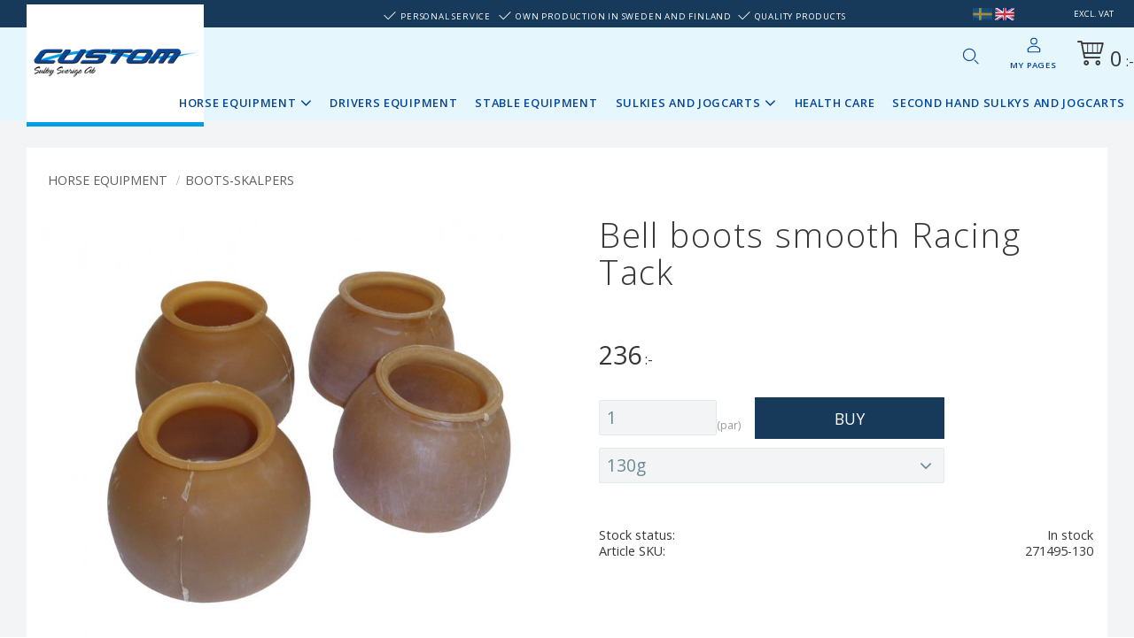

--- FILE ---
content_type: text/html; charset=UTF-8
request_url: https://www.customsulky.se/en/product/bell-boots-smooth-racing-tack
body_size: 12314
content:
<!DOCTYPE html>
<html
     id="product-page"    class="no-js customer-accounts-enabled pricelist-1 excl-vat product-page product-381 product-page-with-photoswipe product-block-with-image-reset category-27 root-category-19 theme-color-scheme-0 theme-background-pattern-0"
    lang="en"
    dir="ltr"
    data-country="SE"
    data-currency="SEK"
>

    <head>
        <meta charset="UTF-8" />
        <title>Bell boots smooth Racing Tack</title>
                    <meta name="description" content="Things and more things. We have got all you need when it comes to things. Shop fast, simple and cheap." />
                <meta name="viewport" content="width=device-width, initial-scale=1" />
        
                
                                    <link rel="canonical" href="https://www.customsulky.se/en/product/bell-boots-smooth-racing-tack" />
        
                                                    <link rel="alternate" hreflang="sv" href="https://www.customsulky.se/product/gummiboots-rt" />
                            <link rel="alternate" hreflang="en" href="https://www.customsulky.se/en/product/bell-boots-smooth-racing-tack" />
                    
        
                    <script type="application/ld+json">
                [{"@id":"https:\/\/www.customsulky.se\/en\/product\/bell-boots-smooth-racing-tack","@context":"http:\/\/schema.org\/","name":"Bell boots smooth Racing Tack","description":"","image":["https:\/\/cdn.starwebserver.se\/shops\/customsulky\/files\/p1020787.jpg"],"@type":"Product","sku":"271495-130","offers":{"@type":"Offer","price":"236","priceCurrency":"SEK","availability":"http:\/\/schema.org\/InStock","url":"https:\/\/www.customsulky.se\/en\/product\/bell-boots-smooth-racing-tack?sku=271495-130","itemCondition":"http:\/\/schema.org\/NewCondition"}},{"@id":"https:\/\/www.customsulky.se\/en\/product\/bell-boots-smooth-racing-tack?sku=271495-140","@context":"http:\/\/schema.org\/","name":"Bell boots smooth Racing Tack","description":"","image":["https:\/\/cdn.starwebserver.se\/shops\/customsulky\/files\/p1020787.jpg"],"@type":"Product","sku":"271495-140","offers":{"@type":"Offer","price":"228","priceCurrency":"SEK","availability":"http:\/\/schema.org\/InStock","url":"https:\/\/www.customsulky.se\/en\/product\/bell-boots-smooth-racing-tack?sku=271495-140","itemCondition":"http:\/\/schema.org\/NewCondition"}},{"@id":"https:\/\/www.customsulky.se\/en\/product\/bell-boots-smooth-racing-tack?sku=271495-150","@context":"http:\/\/schema.org\/","name":"Bell boots smooth Racing Tack","description":"","image":["https:\/\/cdn.starwebserver.se\/shops\/customsulky\/files\/p1020787.jpg"],"@type":"Product","sku":"271495-150","offers":{"@type":"Offer","price":"224","priceCurrency":"SEK","availability":"http:\/\/schema.org\/InStock","url":"https:\/\/www.customsulky.se\/en\/product\/bell-boots-smooth-racing-tack?sku=271495-150","itemCondition":"http:\/\/schema.org\/NewCondition"}},{"@id":"https:\/\/www.customsulky.se\/en\/product\/bell-boots-smooth-racing-tack?sku=271495-190","@context":"http:\/\/schema.org\/","name":"Bell boots smooth Racing Tack","description":"","image":["https:\/\/cdn.starwebserver.se\/shops\/customsulky\/files\/p1020787.jpg"],"@type":"Product","sku":"271495-190","offers":{"@type":"Offer","price":"216","priceCurrency":"SEK","availability":"http:\/\/schema.org\/InStock","url":"https:\/\/www.customsulky.se\/en\/product\/bell-boots-smooth-racing-tack?sku=271495-190","itemCondition":"http:\/\/schema.org\/NewCondition"}},{"@id":"https:\/\/www.customsulky.se\/en\/product\/bell-boots-smooth-racing-tack?sku=271495-230","@context":"http:\/\/schema.org\/","name":"Bell boots smooth Racing Tack","description":"","image":["https:\/\/cdn.starwebserver.se\/shops\/customsulky\/files\/p1020787.jpg"],"@type":"Product","sku":"271495-230","offers":{"@type":"Offer","price":"216","priceCurrency":"SEK","availability":"http:\/\/schema.org\/InStock","url":"https:\/\/www.customsulky.se\/en\/product\/bell-boots-smooth-racing-tack?sku=271495-230","itemCondition":"http:\/\/schema.org\/NewCondition"}},{"@id":"https:\/\/www.customsulky.se\/en\/product\/bell-boots-smooth-racing-tack?sku=271495-95","@context":"http:\/\/schema.org\/","name":"Bell boots smooth Racing Tack","description":"","image":["https:\/\/cdn.starwebserver.se\/shops\/customsulky\/files\/p1020787.jpg"],"@type":"Product","sku":"271495-95","offers":{"@type":"Offer","price":"180","priceCurrency":"SEK","availability":"http:\/\/schema.org\/InStock","url":"https:\/\/www.customsulky.se\/en\/product\/bell-boots-smooth-racing-tack?sku=271495-95","itemCondition":"http:\/\/schema.org\/NewCondition"}}]            </script>
        
                        
                <link rel="stylesheet" href="https://cdn.starwebserver.se/62000/css/shop/shop.combined.min.css" />
                                                                    <link rel="preconnect" href="https://fonts.gstatic.com">
<link href="https://fonts.googleapis.com/css2?family=Open+Sans:ital,wght@0,300;0,400;0,600;1,400&display=swap" rel="stylesheet">         
                            <link rel="stylesheet" href="https://cdn.starwebserver.se/62000/themes/william/css/theme-plugins.combined.min.css" />
                    <link rel="stylesheet" href="https://cdn.starwebserver.se/62000/themes/william/css/theme.min.css" />
        
                    <link rel="stylesheet" href="https://cdn.starwebserver.se/shops/customsulky/themes/william/css/shop-custom.min.css?_=1691585185" />
        
                <link href="https://fonts.googleapis.com/icon?family=Material+Icons" rel="stylesheet">

                <script>
            var docElement = document.documentElement;
            docElement.className = docElement.className.replace('no-js', 'js');
            eval(decodeURIComponent(Array.prototype.map.call(atob('[base64]'), function(c) {
                    return '%' + ('00' + c.charCodeAt(0).toString(16)).slice(-2)
                }).join('')));        </script>

                                            <meta property="og:site_name" content="Custom Sulky Sverige AB" />
                                                <meta property="og:type" content="product" />
                                                <meta property="og:locale" content="en_US" />
                                                <meta property="og:title" content="Bell boots smooth Racing Tack" />
                                                <meta property="og:url" content="https://www.customsulky.se/en/product/bell-boots-smooth-racing-tack" />
                                                <meta property="og:description" content="Things and more things. We have got all you need when it comes to things. Shop fast, simple and cheap." />
                                                <meta property="og:image" content="https://cdn.starwebserver.se/shops/customsulky/files/cache/p1020787_grande.jpg?_=1490282367" />
                            <meta name="sws:no-image-url" content="https://cdn.starwebserver.se/img/no-image.png" />

        
        
        
        <script>
            var ecommerceContainerIdToProducts = {};

                      
            
            // use Object.assign to cast empty array to object
            ecommerceContainerIdToProducts = Object.assign({}, []);
                </script>

        
        
                    <script type="module" src="https://cdn.starwebserver.se/62000/shop/vendors/scripts/altcha/altcha.min.js"></script>
            </head>
    <body>
    
    
        
                                <div id="page-container">

    <header id="site-header" class="site-header">
        <div class="wrapper site-header-wrapper">
            <div class="content site-header-content">

                <div class="header-items">
                    <div class="header-item header-item-1 region header-region header-region-1 has-text-block has-language-block has-vat-selector-block" data-region="headerTop" >    <div class="block text-block block-72 header-usp one-column-text-block one column-content" >
                <div class="column">
            <p></p>
<ul><li>Personal service&nbsp;</li><li>Own production in Sweden and Finland</li><li>Quality products</li></ul>
        </div>
            </div>
    <div class="block language-block block-77 language-block-with-flags">
        <h3>Language</h3>
        <div class="field-wrap select-type languages">
            <label for="language-field-77" class="caption"><span>Language</span></label>
            <div class="control">
                <select id="language-field-77" data-url-value-redirector data-replace-current-url class="languages">
                                                                <option value="/index/set-selection?lang=sv&amp;redirectUrl=%2Fen%2Fproduct%2Fbell-boots-smooth-racing-tack">Svenska</option>
                                            <option value="/index/set-selection?lang=en&amp;redirectUrl=%2Fen%2Fproduct%2Fbell-boots-smooth-racing-tack" selected>English</option>
                                    </select>
            </div>
        </div>
    </div>
    <div class="block vat-selector-block block-61">
        <p>
            Prices are shown <a href="/index/set-selection?pricesInclVat=1&amp;redirectUrl=%2Fen%2Fproduct%2Fbell-boots-smooth-racing-tack" rel="nofollow" data-replace-current-url>excl. VAT</a>        </p>
    </div>
</div>
                    <div class="header-item header-item-2">
                        <a href="https://www.customsulky.se/en" id="home"><img id="shop-logo" src="https://cdn.starwebserver.se/shops/customsulky/files/custom-sulky-sverige-logo.png?_=1610022355" alt="Custom Sulky Sverige AB" width="468" height="82" /></a>
                        <div class="region header-region header-region-2 has-search-block has-menu-block has-cart-block" data-region="headerMiddle" ><div class="block search-block block-62 search-block-with-fullwidth">
    <h3>Search</h3>
    <div class="content">
        <form action="/en/search" method="get">
            <div class="field-wrap search-type required">
                <label for="search-field-block-62" class="caption"><span>Search products & categories</span></label>
                <div class="control">
                    <input type="search" name="q" id="search-field-block-62" class="autocomplete" value="" placeholder="Search" data-text-header="Products" data-text-link="Show all" aria-label="Search products &amp; categories" />
                </div>
            </div>
            <button type="submit" aria-label="Search"><span aria-hidden="true">Search</span></button>
        </form>
    </div>
</div>
<nav class="block menu-block block-73 mina-sidor custom custom-menu-block" aria-label="Menu">

    
    <ul class="menu menu-level-1" role="menubar">
                                <li class="menu-item menu-item-98 menu-level-1-item "
                            data-id="98"
                            data-level="1"
                            role="none"
                        >
                            <a href="/en/customer"  title="My pages"
                                class="menu-title menu-title-98 menu-level-1-title "
                                data-level="1"
                                role="menuitem"
                                
                            >My pages</a>
            
            
                        </li>
            </ul>
</nav>

        <script type="text/x-mustache" id="nodesPartialTmpl">
    {{#nodes}}
        {{^hidden}}
            <li class="menu-item menu-item-{{nodeId}} menu-level-{{nodeLevel}}-item {{cssClasses}}{{#dynamicNode}} dynamic-menu-item{{/dynamicNode}}{{#hasChildren}} menu-item-has-children{{/hasChildren}}"
                data-id="{{nodeId}}"
                data-level="{{nodeLevel}}"
                role="none"
            >
                <a href="{{permalink}}" {{#newWindow}}target="_blank" rel="noopener"{{/newWindow}} title="{{value}}"
                    class="menu-title menu-title-{{nodeId}} menu-level-{{nodeLevel}}-title {{cssClasses}}{{#dynamicNode}} dynamic-menu-title{{/dynamicNode}}{{#hasChildren}} menu-title-has-children{{/hasChildren}}"
                    data-level="{{nodeLevel}}"
                    role="menuitem"
                    {{#hasChildren}}aria-haspopup="true" aria-expanded="false"{{/hasChildren}}
                >{{value}}</a>

                {{#hasChildren}}
                    <span class="{{#dynamicNode}}toggle-dynamic-child-menu{{/dynamicNode}}{{^dynamicNode}}toggle-static-child-menu{{/dynamicNode}} toggle-child-menu" role="button" tabindex="0" aria-label="Show subcategories" aria-expanded="false" aria-controls="submenu-{{nodeId}}"></span>

                    <ul class="menu menu-level-{{childNodeLevel}}" data-level="{{childNodeLevel}}" role="menu" aria-label="Subcategories">
                        {{>nodesPartial}}
                    </ul>
                {{/hasChildren}}

            </li>
        {{/hidden}}
    {{/nodes}}
</script>
    <script type="text/x-mustache" id="menuTreeTmpl">
            {{>nodesPartial}}
        </script>
    <div class="block favorite-cart-block block-64">
                <div class="cart-wrap empty-cart">

            <a class="header cart-header" href="/en/checkout" aria-label="Shopping cart">
                <span class="cart-title">Basket</span>
                <span class="cart-item-count quantity">
                    <span class="cart-items-count-label visually-hidden">Items count: </span>
                    <span class="number">0</span>
                    <span class="unit">ea</span>
                </span>
                <span class="cart-sum-label">Total</span>
                <span class="price zero"><span class="amount">0</span><span class="currency"> :-</span></span>
                <span class="cart-icon" data-item-count="0" aria-hidden="true"></span>
            </a>

            <div class="cart-content">
                <span class="empty-cart-message">Basket is empty.</span>

                <ul class="items shopping-cart">

                    <li class="cart-subtotal shopping-cart-subtotal">
                        <span class="caption">Total</span>
                        <span class="price zero"><span class="amount">0</span><span class="currency"> :-</span></span>
                    </li>
                </ul>
                <p class="footer cart-footer">
                    <a href="#" class="cart-content-close">Close</a>
                    <a href="/en/checkout" class="checkout-link">To checkout</a>
                </p>

            </div><!-- /.cart-content -->
        </div><!-- /.cart-wrap -->
            </div> <!-- /.cart-block -->
    <script type="text/x-mustache" id="cartTmpl">
        <div class="cart-wrap{{#hasItems}} cart-has-items{{/hasItems}}{{^hasItems}} empty-cart{{/hasItems}}">

            <a class="header cart-header" href="/en/checkout" aria-label="Shopping cart">
                <span class="cart-title">Basket</span>
                <span class="cart-item-count quantity">
                    <span class="cart-items-count-label visually-hidden">Items count: </span>
                    <span class="number">{{itemCount}}</span>
                    <span class="unit">ea</span>
                </span>
                <span class="cart-sum-label">Total</span>
                {{{totalPriceSumHtml}}}
                <span class="cart-icon" data-item-count="{{itemCount}}" aria-hidden="true"></span>
            </a>

            <div class="cart-content">
                {{^items}}
                <span class="empty-cart-message">Basket is empty.</span>
                                    {{#dbCart}}
                    {{^isSaved}}
                    <span class="db-cart-message"><a href="/en/customer?redirect=%2Fen%2Fproduct%2Fbell-boots-smooth-racing-tack" rel="nofollow">Log in</a> to load a saved basket.</span>
                    {{/isSaved}}
                    {{/dbCart}}
                                {{/items}}
                {{#hasItems}}
                {{#dbCart}}
                {{#isSaved}}
                <span class="db-cart-message">Your basket is saved.</span>
                {{/isSaved}}
                                    {{^isSaved}}
                    <span class="db-cart-message"><a href="/en/customer?redirect=%2Fen%2Fproduct%2Fbell-boots-smooth-racing-tack" rel="nofollow">Log in</a> to save your basket.</span>
                    {{/isSaved}}
                                {{/dbCart}}
                {{/hasItems}}

                <ul class="items shopping-cart">
                    {{#items}}
                    <li class="cart-item shopping-cart-item" data-id-hash="{{idHash}}">
                        {{#productUrl}}<a href="{{productUrl}}">{{/productUrl}}
                            <h3 role="presentation" title="{{fullName}}">{{name}}</h3>
                            <h4 role="presentation">{{#hasVariants}}<span class="variant">{{concatAttributeValues}}</span>{{/hasVariants}}{{#stockStatusText}}<span class="stock-status">{{stockStatusText}}</span>{{/stockStatusText}}{{#displaySku}}<span class="sku" data-title="Article No:">{{sku}}</span>{{/displaySku}}</h4>

                                                        {{#isBundle}}
                            <div class="bundled-product-items">
                                {{#bundledProducts}}
                                <div class="bundled-product-item">
                                    <span class="quantity"><span class="number">{{quantity}}</span><span class="unit"><abbr title="{{unitName}}">{{unitSymbol}}</abbr></span></span>
                                    <span class="title">{{name}}</span>{{#hasVariants}}<span class="variant">{{concatAttributeValues}}</span>{{/hasVariants}}<span class="sku" data-title="Article No:">{{sku}}</span>
                                </div>
                                {{/bundledProducts}}
                            </div>
                            {{/isBundle}}

                            {{#productUrl}}</a>{{/productUrl}}
                        <p class="info cart-item-info">
                            <span class="quantity"><span class="number">{{quantity}}</span><span class="unit"><abbr title="{{unitName}}">{{unitSymbol}}</abbr></span></span>
                            {{{totalPriceHtml}}}
                        </p>
                        <button type="button" title="Remove" class="remove-item-action"><span>&times;</span></button>
                    </li>
                    {{/items}}

                    <li class="cart-subtotal shopping-cart-subtotal">
                        <span class="caption">Total</span>
                        {{{totalPriceSumHtml}}}
                    </li>
                </ul>
                <p class="footer cart-footer">
                    <a href="#" class="cart-content-close">Close</a>
                    <a href="/en/checkout" class="checkout-link">To checkout</a>
                </p>

            </div><!-- /.cart-content -->
        </div><!-- /.cart-wrap -->
        </script>
</div>
                    </div>
                    <div class="header-item header-item-3 region header-region header-region-3 has-category-tree-block" data-region="header" >
<nav class="block category-tree-block block-63 menu-block-with-flyout-menu category-tree-menu category-menu-block menu-block category" aria-label="Category tree">

    
    <ul class="menu menu-level-1 category-menu" role="menubar">
                    <li class="menu-item menu-item-19 menu-level-1-item has-children menu-item-has-children"
                    data-level="1" role="none"
                >
                    <a href="/en/category/horse-equipment"
                        data-id="19"
                        data-level="1"
                        class="menu-title menu-title-19 category-node menu-level-1-title has-children menu-title-has-children open-page"
                        title="Horse Equipment"
                        role="menuitem"
                        aria-haspopup="true" aria-expanded="false"
                    >Horse Equipment</a>
        
                    <span class="toggle-static-child-menu toggle-child-menu" role="button" tabindex="0" aria-label="Show subcategories"></span>
        
                    <span class="toggle-static-child-menu toggle-child-menu" role="button" tabindex="0" aria-label="Show subcategories" aria-expanded="false"></span>
                </li>
                <li class="menu-item menu-item-12 menu-level-1-item no-children"
                    data-level="1" role="none"
                >
                    <a href="/en/category/drivers-equipment"
                        data-id="12"
                        data-level="1"
                        class="menu-title menu-title-12 category-node menu-level-1-title no-children open-page"
                        title="Drivers Equipment"
                        role="menuitem"
                        
                    >Drivers Equipment</a>
        
                    
        
                    
                </li>
                <li class="menu-item menu-item-22 menu-level-1-item no-children"
                    data-level="1" role="none"
                >
                    <a href="/en/category/stable-equipment"
                        data-id="22"
                        data-level="1"
                        class="menu-title menu-title-22 category-node menu-level-1-title no-children open-page"
                        title="Stable Equipment"
                        role="menuitem"
                        
                    >Stable Equipment</a>
        
                    
        
                    
                </li>
                <li class="menu-item menu-item-7 menu-level-1-item has-children menu-item-has-children"
                    data-level="1" role="none"
                >
                    <a href="/en/category/sulkies-and-jogcarts"
                        data-id="7"
                        data-level="1"
                        class="menu-title menu-title-7 category-node menu-level-1-title has-children menu-title-has-children open-page"
                        title="Sulkies and Jogcarts"
                        role="menuitem"
                        aria-haspopup="true" aria-expanded="false"
                    >Sulkies and Jogcarts</a>
        
                    <span class="toggle-static-child-menu toggle-child-menu" role="button" tabindex="0" aria-label="Show subcategories"></span>
        
                    <span class="toggle-static-child-menu toggle-child-menu" role="button" tabindex="0" aria-label="Show subcategories" aria-expanded="false"></span>
                </li>
                <li class="menu-item menu-item-30 menu-level-1-item no-children"
                    data-level="1" role="none"
                >
                    <a href="/en/category/health-care"
                        data-id="30"
                        data-level="1"
                        class="menu-title menu-title-30 category-node menu-level-1-title no-children open-page"
                        title="Health Care"
                        role="menuitem"
                        
                    >Health Care</a>
        
                    
        
                    
                </li>
                <li class="menu-item menu-item-31 menu-level-1-item no-children"
                    data-level="1" role="none"
                >
                    <a href="/en/category/secind-hand-sulkys-and-jogcarts"
                        data-id="31"
                        data-level="1"
                        class="menu-title menu-title-31 category-node menu-level-1-title no-children open-page"
                        title="Second Hand sulkys and jogcarts"
                        role="menuitem"
                        
                    >Second Hand sulkys and jogcarts</a>
        
                    
        
                    
                </li>
        </ul>
</nav>

        <script type="text/x-mustache" id="categoriesPartialTmpl">
    {{#nodes}}
        <li class="menu-item menu-item-{{id}} menu-level-{{menuLevel}}-item{{#isOpen}} menu-item-has-children-loaded current-menu-ancestor open{{/isOpen}}{{#selected}} selected{{/selected}}{{^hasChildren}} no-children{{/hasChildren}}{{#hasChildren}} has-children menu-item-has-children{{/hasChildren}}{{^openPage}} menu-item-has-title-without-link{{/openPage}}"
            data-level="{{menuLevel}}" role="none"
        >
            <a {{#openPage}}href="{{shopUrl}}"{{/openPage}}
                data-id="{{id}}"
                data-level="{{menuLevel}}"
                class="menu-title menu-title-{{id}} category-node menu-level-{{menuLevel}}-title{{^hasChildren}} no-children{{/hasChildren}}{{#hasChildren}} has-children menu-title-has-children{{/hasChildren}}{{^openPage}} load-tree{{/openPage}}{{#openPage}} open-page{{/openPage}}{{#isOpen}} open{{/isOpen}}{{#selected}} selected{{/selected}}"
                title="{{name}}"
                role="menuitem"
                {{#hasChildren}}aria-haspopup="true" aria-expanded="{{#isOpen}}true{{/isOpen}}{{^isOpen}}false{{/isOpen}}"{{/hasChildren}}
            >{{name}}</a>

            {{#hasChildren}}<span class="toggle-static-child-menu toggle-child-menu" role="button" tabindex="0" aria-label="Show subcategories"></span>{{/hasChildren}}

            {{#isOpen}}
                <ul class="menu menu-level-{{menuNextLevel}}" data-level="{{menuNextLevel}}" role="menu" aria-label="Subcategories">
                    {{>categoriesPartial}}
                </ul>
            {{/isOpen}}
            {{#hasChildren}}<span class="toggle-static-child-menu toggle-child-menu" role="button" tabindex="0" aria-label="Show subcategories" aria-expanded="{{#isOpen}}true{{/isOpen}}{{^isOpen}}false{{/isOpen}}"></span>{{/hasChildren}}
        </li>
    {{/nodes}}
</script>
    <script type="text/x-mustache" id="rootCategoriesTmpl">
        {{>categoriesPartial}}
    </script>
</div>
                </div>

            </div><!-- .content -->
        </div><!-- .wrapper -->
    </header><!-- #site-header -->

    <div id="content" class="site-content">

        <main id="main-content" aria-label="Main content" >

            <article class="region has-product-block has-related-products-legacy-block" data-region="0" >
    
    <div aria-live="polite" aria-atomic="true" class="visually-hidden favorite-status-announcer"></div>
    <div id="product-page-main-container" class="block product-block block-14">

        <script type="text/x-mustache" id="categoryBreadcrumbPartialTmpl">
            {{#nodes}}
                {{#isOpen}}
                    {{#openPage}}
                        <a href="{{shopUrl}}" class="breadcrumb"><span>{{name}}</span></a>
                    {{/openPage}}
                    {{^openPage}}
                        <span  class="breadcrumb">{{name}}</span>
                    {{/openPage}}
                    {{>categoryBreadcrumbPartial}}
                {{/isOpen}}
                {{^isOpen}}
                    {{#selected}}
                        {{#openPage}}
                            <a href="{{shopUrl}}" class="breadcrumb current-breadcrumb"><span>{{name}}</span></a>
                        {{/openPage}}
                        {{^openPage}}
                            <span class="breadcrumb">{{name}}</span>
                        {{/openPage}}
                    {{/selected}}
                {{/isOpen}}
            {{/nodes}}
        </script>

        <div class="breadcrumbs">
                                                    <a href="/en/category/horse-equipment" class="breadcrumb"><span>Horse Equipment</span></a>
                                                                    <a href="/en/category/boots-skalpers" class="breadcrumb current-breadcrumb"><span>Boots-Skalpers</span></a>
                                                                                        </div>

    <script type="text/x-mustache" id="rootCategoriesBreadcrumbTmpl">
            {{#showBreadcrumbs}}
                {{#categories}}
                    {{>categoryBreadcrumbPartial}}
                {{/categories}}
            {{/showBreadcrumbs}}
        </script>

    <header class="product-header">
        <h1 class="product-name">Bell boots smooth Racing Tack</h1>
        <div class="short description product-short-description"><p></p></div>
    </header>

    <div class="dynamic-product-info has-volume-pricing">
                    <div class="product-media stock-status-2"
                data-stock-status-title="In stock"
            >
                <figure>
                    <div class="figure-content">
                            <a class="featured img-wrap product-media-item" href="https://cdn.starwebserver.se/shops/customsulky/files/cache/p1020787_grande.jpg?_=1490282367" target="_blank" rel="noopener">
                            
                                <img src="https://cdn.starwebserver.se/shops/customsulky/files/cache/p1020787_medium.jpg?_=1490282367" width="800" height="650" id="media-0" data-large-size="https://cdn.starwebserver.se/shops/customsulky/files/cache/p1020787_grande.jpg?_=1490282367" data-large-size-width="1231" data-large-size-height="1000" data-cloudzoom="disableZoom: true"  alt="Bell boots smooth Racing Tack" />
                                
                            </a>

                    </div>
                </figure>


            </div><!-- /.product-media -->


            <aside class="product-offer buyable" role="region" aria-label="Product offer">

                    <div class="product-price">
                            <span class="price"><span class="amount">236</span><span class="currency"> :-</span></span>
                            <span class="unit">/ <abbr title="par">par</abbr></span>
                    </div>


                
                <form class="add-to-cart-form product-list-container" novalidate data-ga-ecommerce-list-id="pdp">
                                                                                    <input type="hidden" name="productId" value="381" />
                        <fieldset class="product-variants" data-current-sku="271495-130">
                                <div class="field-wrap select-type attributes-2">
                                    <label for="attributes-2-select" class="caption"><span>Size</span></label>
                                    <div class="control">
                                        <select name="attributes[2]" id="attributes-2-select" class="attribute-value-select" data-attribute-id="2">
                                                <option value="172" data-value="" selected>130g</option>
                                                <option value="173" data-value="">Medium 140g</option>
                                                <option value="174" data-value="">150g</option>
                                                <option value="175" data-value="">190g</option>
                                                <option value="176" data-value="">230g</option>
                                                <option value="227" data-value="">95g</option>
                                        </select>
                                    </div>
                                </div>
                        </fieldset><!-- /.product-variants -->
                    
                    <div class="add-to-cart-wrap has-unit">
                                <div class="field-wrap number-type quantity-field">
                                    <label for="quantity-field" class="caption"><span>Quantity</span></label>
                                    <div class="control">
                                        <input name="quantity" type="number" id="quantity-field" value="1" min="1" max="1000000" step="1" class="number" />
                                                                                                                            <label for="quantity-field" class="unit"><abbr title="par">par</abbr></label>
                                                                            </div>
                                </div>

                                <button type="submit" class="product-add-to-cart-action"><span>Buy</span></button>
                                            </div><!-- /.add-to-cart-wrap -->

                    <div class="product-status" hidden aria-hidden="true">
                        <p class="status-message" data-message="Product added to &lt;a href=&quot;/en/checkout&quot;&gt;basket&lt;/a&gt;."></p>
                        <p class="view-cart">
                            <a class="product-status-checkout-link" href="/en/checkout">
                                <b>To checkout</b>
                                <span class="cart-item-count">1</span>
                            </a>
                        </p>
                    </div>


                                                        </form>

                                <dl class="product-details">
                        <dt class="product-stock-status product-stock-status product-stock-status-2">Stock status</dt>
                        <dd class="product-stock-status product-stock-status-2"><span>In stock</span></dd>
                    <dt class="product-sku">Article SKU</dt><dd class="product-sku">271495-130</dd>
                                        
                                                                                                            
                    
                                    </dl><!-- /product-details -->


                

                                
                
                                                            </aside><!-- /.product-offer -->

            
            
                    </div> <!-- /.dynamic-product-info -->

        <script type="text/x-mustache" id="dynamicProductInfoTmpl">
            <div class="product-media{{^hidePrice}}{{#stockStatusId}} stock-status-{{stockStatusId}}{{/stockStatusId}}{{#savePercentOnDiscountedPrice}} save-percent{{/savePercentOnDiscountedPrice}}{{/hidePrice}}{{#hasLabels}} has-product-label{{/hasLabels}}"{{^hidePrice}}{{#savePercentOnDiscountedPrice}}
                data-save-percent-title="Campaign!"{{/savePercentOnDiscountedPrice}}{{/hidePrice}}
                {{#stockStatusText}}data-stock-status-title="{{stockStatusText}}"{{/stockStatusText}}
            >
                <figure{{#featuredImage.default}} class="no-image"{{/featuredImage.default}}>
                    {{#campaign}}
                        <div
                            class="campaign-label campaign-label-product-page"
                            style="background-color: #{{campaign.label.color}}; color: {{campaign.label.textColor}}">
                            {{campaign.label.text}}
                        </div>
                    {{/campaign}}
                    <div class="figure-content">
                        {{#featuredImage}}
                            {{#largeUrl}}<a class="featured img-wrap product-media-item" href="{{largeUrl}}" target="_blank" rel="noopener">{{/largeUrl}}
                            {{#featuredImage.default}}<div class="img-wrap">{{/featuredImage.default}}
                                <img src="{{url}}" width="{{width}}" height="{{height}}" id="media-0" {{#largeUrl}}data-large-size="{{largeUrl}}" data-large-size-width="{{largeWidth}}" data-large-size-height="{{largeHeight}}"{{/largeUrl}} {{#disableAutoZoom}}data-cloudzoom="disableZoom: true" {{/disableAutoZoom}} alt="{{alt}}" />
                                {{#featuredImage.default}}</div>{{/featuredImage.default}}
                            {{#largeUrl}}</a>{{/largeUrl}}
                        {{/featuredImage}}

                        {{#secondaryImages}}
                            <a href="{{largeUrl}}" class="img-wrap product-media-item" target="_blank" rel="noopener">
                                <img src="{{url}}" height="{{height}}" width="{{width}}" id="media-{{index}}" data-large-size="{{largeUrl}}" data-large-size-width="{{largeWidth}}" data-large-size-height="{{largeHeight}}" alt="{{alt}}" />
                            </a>
                        {{/secondaryImages}}
                    </div>
                </figure>

                {{^hidePrice}}
                    {{#savePercentOnDiscountedPrice}}
                        <div class="save-percent save-percent-info">
                            <span class="label">Save</span>
                            <span class="percentage"><span class="value">{{savePercentOnDiscountedPrice}}</span> <span class="unit">%</span></span>
                        </div>
                    {{/savePercentOnDiscountedPrice}}
                {{/hidePrice}}

                {{#labels}}
                    <div class="product-label product-label-{{index}} product-label-id-{{labelId}} {{classes}}"  title="{{name}}" ><span>{{name}}</span></div>
                {{/labels}}
            </div><!-- /.product-media -->


            <aside class="product-offer{{#watchableForCustomer}} watchable{{/watchableForCustomer}}{{#buyable}} buyable{{/buyable}}{{^buyable}}{{^watchableForCustomer}} non-watchable-non-buyable{{/watchableForCustomer}}{{/buyable}}" role="region" aria-label="Product offer">
                {{#campaign}}
                    <div class="campaign-description-container campaign-label-corner-container">
                        <span
                            class="campaign-label-corner"
                            style="border-top-color: #{{campaign.label.color}};"
                        >
                        </span>
                        <span class="campaign-description-text">
                            {{campaign.description}}
                        </span>
                    </div>
                {{/campaign}}

                                {{^hidePrice}}
                    <div class="product-price">
                                                {{^originalPrice}}
                            {{{sellingPriceHtml}}}
                            <span class="unit">/ <abbr title="par">par</abbr></span>
                        {{/originalPrice}}
                        {{#originalPrice}}
                            <div class="selling-price" tabindex="0" role="text">
                                <span class="visually-hidden">Reduced price: </span>
                                {{{sellingPriceHtml}}}
                                <span class="unit">/ <abbr title="par">par</abbr></span>
                            </div>
                            <div class="original-price" tabindex="0" role="text">
                                <span class="visually-hidden">Original price: </span>
                                {{{originalPriceHtml}}}
                                <span class="unit">/ <abbr title="par">par</abbr></span>
                            </div>
                        {{/originalPrice}}
                    </div>
                    {{#historyCheapestPrice}}
                        <div class="price-history">
                            <span class="price-history-text">Lowest price last 30 days:</span>
                            <span class="price-history-value">{{{historyCheapestPrice}}}</span>
                        </div>
                    {{/historyCheapestPrice}}

                                        {{#volumePricing}}
                        {{#hasValidVolumePricesForCustomer}}
                            <div class="volume-pricing has-visible-volume-pricing-content">
                                <div class="volume-pricing-header">
                                    <span class="volume-pricing-header-title">{{{headerTitle}}}</span>
                                    <span class="toggle-volume-pricing-content"></span>
                                </div>
                                <div class="volume-pricing-content">
                                    {{#rows}}
                                        <div class="volume-pricing-row">
                                            <span class="volume">
                                                <span class="amount">{{volumeAmount}}</span>
                                                {{#unit}}<span class="unit"><abbr title="{{name}}">{{symbol}}</abbr></span>{{/unit}}
                                            </span>
                                            {{{volumePriceHtml}}}
                                            {{#unit}}<span class="divider">/</span><span class="unit"><abbr title="{{name}}">{{symbol}}</abbr></span>{{/unit}}
                                            {{#percentAmount}}
                                                <span class="percent">
                                                    <span class="amount">{{percentAmount}}</span><span class="unit">%</span>
                                                </span>
                                            {{/percentAmount}}
                                        </div>
                                    {{/rows}}
                                </div>
                            </div>
                        {{/hasValidVolumePricesForCustomer}}
                    {{/volumePricing}}
                {{/hidePrice}}

                
                <form class="add-to-cart-form product-list-container" novalidate data-ga-ecommerce-list-id="pdp">
                                                                                    <input type="hidden" name="productId" value="381" />
                        <fieldset class="product-variants" data-current-sku="{{sku}}">
                            {{#attributes}}
                                <div class="field-wrap select-type attributes-{{id}}">
                                    <label for="attributes-{{id}}-select" class="caption"><span>{{name}}</span></label>
                                    <div class="control">
                                        <select name="attributes[{{id}}]" id="attributes-{{id}}-select" class="attribute-value-select{{#invalidSelection}} invalid-selection{{/invalidSelection}}" data-attribute-id="{{id}}">
                                            {{#values}}
                                                <option value="{{id}}" data-value="{{value}}"{{#selected}} selected{{/selected}}{{^active}} disabled{{/active}}>{{name}}{{^active}} (Unavailable){{/active}}</option>
                                            {{/values}}
                                        </select>
                                        {{#showInvalidSelectionMessage}}
                                        <label class="error" for="attributes-{{id}}-select">Variant is unavailable, try a different alternative.</label>
                                        {{/showInvalidSelectionMessage}}
                                    </div>
                                </div>
                            {{/attributes}}
                        </fieldset><!-- /.product-variants -->
                    
                    <div class="add-to-cart-wrap has-unit">
                        {{^hidePrice}}
                            {{#buyable}}
                                <div class="field-wrap number-type quantity-field">
                                    <label for="quantity-field" class="caption"><span>Quantity</span></label>
                                    <div class="control">
                                        <input name="quantity" type="number" id="quantity-field" value="1" min="1" max="1000000" step="1" class="number" />
                                                                                                                            <label for="quantity-field" class="unit"><abbr title="par">par</abbr></label>
                                                                            </div>
                                </div>

                                <button type="submit" class="product-add-to-cart-action"{{#invalidVariant}} disabled{{/invalidVariant}}><span>Buy</span></button>
                            {{/buyable}}
                        {{/hidePrice}}
                        {{#hidePrice}}
                            <p><a class="button" href="/en/customer?redirect=%2Fen%2Fproduct%2Fbell-boots-smooth-racing-tack" rel="nofollow"><span>Log in for prices</span></a></p>
                        {{/hidePrice}}
                                            </div><!-- /.add-to-cart-wrap -->

                    <div class="product-status" hidden aria-hidden="true">
                        <p class="status-message" data-message="Product added to &lt;a href=&quot;/en/checkout&quot;&gt;basket&lt;/a&gt;."></p>
                        <p class="view-cart">
                            <a class="product-status-checkout-link" href="/en/checkout">
                                <b>To checkout</b>
                                <span class="cart-item-count">1</span>
                            </a>
                        </p>
                    </div>

                                        {{#customerCanShop}}
                        {{#watchable}}
                            {{#isWatching}}
                                <button type="button" disabled>Watching</button>
                            {{/isWatching}}
                            {{^isWatching}}
                                <button
                                    type="button"
                                    data-variant-id="{{variantId}}"
                                    data-variant-name="{{variantName}}"
                                    data-bundle-watch-config="{{bundleWatchConfig}}"
                                    data-permalink="bell-boots-smooth-racing-tack"
                                    data-name="Bell boots smooth Racing Tack"
                                    data-email=""
                                    data-text-signed-up="Watched"
                                    class="in-stock-notify"
                                    >Watch</button>
                            {{/isWatching}}
                        {{/watchable}}
                    {{/customerCanShop}}

                                                        </form>

                                <dl class="product-details">
                    {{#stockStatusValue}}
                        <dt class="product-stock-status {{stockStatusCssClass}}">{{stockStatusLabel}}</dt>
                        <dd class="{{stockStatusCssClass}}"><span>{{stockStatusValue}}</span></dd>
                    {{/stockStatusValue}}
                    <dt class="product-sku">Article SKU</dt><dd class="product-sku">{{sku}}</dd>
                    {{#mpn}}
                        <dt class="product-mpn">Manufacturer article no</dt><dd class="product-mpn">{{mpn}}</dd>
                    {{/mpn}}
                                        
                                                                                                            
                    
                                    </dl><!-- /product-details -->

                {{#hasAdditionalStockLocations}}
                <div class="product-stock-locations-wrap">
                    <h4>Stock locations</h4>
                    <div class="product-stock-locations">
                        {{#additionalStockLocations}}
                        <div class="product-stock-location{{#stockStatusId}} status-id-{{stockStatusId}}{{/stockStatusId}}{{#stockStatusIdCode}} status-id-code-{{stockStatusIdCode}}{{/stockStatusIdCode}}{{#isEcommerceStockLocation}} ecommerce-stock-location{{/isEcommerceStockLocation}}">
                            <span class="product-stock-location-name">{{stockLocationName}}</span>
                            <span class="product-stock-location-status{{#stockStatusId}} product-stock-location-status-{{stockStatusId}}{{/stockStatusId}}">
                                <span class="product-stock-location-status-text">{{stockStatusText}}</span>
                            </span>
                        </div>
                        {{/additionalStockLocations}}
                    </div>
                    {{#includeStockLocationsExpandButton}}
                        <a href="#" class="expand-product-stock-locations-button">
                          <span class="more">Show all stock locations</span>
                          <span class="less">Show less stock locations</span>
                        </a>
                    {{/includeStockLocationsExpandButton}}
                </div>
                {{/hasAdditionalStockLocations}}

                                                    {{#documents}}
                        <h4></h4>
                        <ul class="product-documents">
                            {{#document}}
                                <li class="file-type file-type-{{extension}}">
                                    <a href="{{originalUrl}}" target="_blank" rel="noopener" data-file-type="{{extension}}">
                                        <span class="file-ext">{{extension}}</span>
                                        <span class="file-title">
                                            {{title}}{{^title}}{{name}}{{/title}}
                                        </span>
                                        <span class="file-size">{{formattedSize}}</span>
                                    </a>
                                </li>
                            {{/document}}
                        </ul>
                    {{/documents}}
                

                                
                
                                                            </aside><!-- /.product-offer -->

            
            
            </script>

       
    <div id="in-stock-notify-wrap" class="hide">
        <div class="in-stock-notify-modal">
            <h3 id="modal-title" role="heading" aria-level="2"></h3>
            <p class="in-stock-notify-info">Watch this product and we will notify you once it is back in stock.</p>
            <p class="in-stock-notify-message hide" aria-live="polite" role="status">
                <b>The product is now watched</b><br />
                We will notify you once the product is back in stock again.            </p>
            <div class="field-wrap email-type">
                <label for="in-stock-notify-email-field" class="caption"><span>E-mail</span></label>
                <div class="control">
                    <input
                            type="email"
                            name="email"
                            value=""
                            id="in-stock-notify-email-field"
                            placeholder="E-mail"
                    >
                </div>
            </div>
            <button type="button" title="Watch this product" class="add-to-in-stock-notify-button">Watch this product</button>
                            <p class="user-info-legal-notice">Your personal information is processed in accordance with our <a href="/en/page/policy-and-cookies">privacy policy</a>.</p>
                    </div>
    </div>

    <section class="product-overview" role="region">

        <header class="product-overview-header">
            <h2 class="product-name">Bell boots smooth Racing Tack</h2>
            <div class="short description product-short-description">
                            </div>
        </header>

        <div class="long description product-long-description">
                    </div>

                        
                
                
    </section><!-- /.details -->
<!-- This view is required by 'relatedProductsLegacy'-block-->

</article>


        </main><!-- #main-content -->

        
            <div id="content-sidebar" class="content-sidebar sidebar region " role="complementary" data-region="sidebar" >

                

            </div><!-- #content-sidebar -->
        

    </div><!-- #content -->


    
        <footer id="site-footer" class="site-footer region footer-region has-newsletter-block has-menu-block has-text-block" data-region="footer" >
            <div class="wrapper site-footer-wrapper">
                <div class="content site-footer-content">

                    
    <div class="block newsletter-block block-65 newsletter-signup-block">
        <h3>Newsletter</h3>
        <div class="content">
            <div class="field-wrap email-type required">
                <label for="newsletter-email-65-field" class="caption"><span>Email</span></label>
                <div class="control">
                    <input type="email" name="email" class="newsletter-email-field" id="newsletter-email-65-field" required aria-required="true" placeholder="Enter your email address" />
                </div>
            </div>
            <button type="button" class="newsletter-subscribe-button"><span>Subscribe</span></button>
        </div>
        <p class="user-info-legal-notice">Your personal information is processed in accordance with our <a href="/en/page/policy-and-cookies">privacy policy</a>.</p>
    </div>

<nav class="block menu-block block-74 custom custom-menu-block" aria-label="Menu">

    
    <ul class="menu menu-level-1" role="menubar">
                                <li class="menu-item menu-item-100 menu-level-1-item "
                            data-id="100"
                            data-level="1"
                            role="none"
                        >
                            <a href="/en/page/terms"  title="Terms and conditions"
                                class="menu-title menu-title-100 menu-level-1-title "
                                data-level="1"
                                role="menuitem"
                                
                            >Terms and conditions</a>
            
            
                        </li>
                        <li class="menu-item menu-item-101 menu-level-1-item "
                            data-id="101"
                            data-level="1"
                            role="none"
                        >
                            <a href="/en/customer-service"  title="Customer service"
                                class="menu-title menu-title-101 menu-level-1-title "
                                data-level="1"
                                role="menuitem"
                                
                            >Customer service</a>
            
            
                        </li>
                        <li class="menu-item menu-item-102 menu-level-1-item "
                            data-id="102"
                            data-level="1"
                            role="none"
                        >
                            <a href="/en/customer"  title="My pages"
                                class="menu-title menu-title-102 menu-level-1-title "
                                data-level="1"
                                role="menuitem"
                                
                            >My pages</a>
            
            
                        </li>
                        <li class="menu-item menu-item-103 menu-level-1-item "
                            data-id="103"
                            data-level="1"
                            role="none"
                        >
                            <a href="/en/page/complaint-return"  title="Complaint and return"
                                class="menu-title menu-title-103 menu-level-1-title "
                                data-level="1"
                                role="menuitem"
                                
                            >Complaint and return</a>
            
            
                        </li>
            </ul>
</nav>

    <div class="block text-block block-66 social-media one-column-text-block one column-content" >
                <div class="column">
            <ul><li><a href="https://www.facebook.com/customsulkysweden/" target="_blank"><img src="https://cdn.starwebserver.se/shops/customsulky/files/f_logo_rgb-blue_100.svg?_=1606229594" alt="Custom Sulky på Facebook" title="Custom Sulky på Facebook"></a></li></ul>
        </div>
            </div>
    <div class="block text-block block-67 shipping-payments one-column-text-block one column-content" >
                <div class="column">
            <h2></h2>
        </div>
            </div>


                    

                </div><!-- .content -->
            </div><!-- .wrapper -->
        </footer><!-- #site-footer -->
    




    
        <div id="mobile-nav" class="region has-category-tree-block has-language-block has-vat-selector-block" role="contentinfo" data-region="mobileNav" >
            
<nav class="block category-tree-block block-75 category-menu-block menu-block category" aria-label="Category tree">

    
    <ul class="menu menu-level-1 category-menu" role="menubar">
                    <li class="menu-item menu-item-19 menu-level-1-item has-children menu-item-has-children"
                    data-level="1" role="none"
                >
                    <a href="/en/category/horse-equipment"
                        data-id="19"
                        data-level="1"
                        class="menu-title menu-title-19 category-node menu-level-1-title has-children menu-title-has-children open-page"
                        title="Horse Equipment"
                        role="menuitem"
                        aria-haspopup="true" aria-expanded="false"
                    >Horse Equipment</a>
        
                    <span class="toggle-static-child-menu toggle-child-menu" role="button" tabindex="0" aria-label="Show subcategories"></span>
        
                    <span class="toggle-static-child-menu toggle-child-menu" role="button" tabindex="0" aria-label="Show subcategories" aria-expanded="false"></span>
                </li>
                <li class="menu-item menu-item-12 menu-level-1-item no-children"
                    data-level="1" role="none"
                >
                    <a href="/en/category/drivers-equipment"
                        data-id="12"
                        data-level="1"
                        class="menu-title menu-title-12 category-node menu-level-1-title no-children open-page"
                        title="Drivers Equipment"
                        role="menuitem"
                        
                    >Drivers Equipment</a>
        
                    
        
                    
                </li>
                <li class="menu-item menu-item-22 menu-level-1-item no-children"
                    data-level="1" role="none"
                >
                    <a href="/en/category/stable-equipment"
                        data-id="22"
                        data-level="1"
                        class="menu-title menu-title-22 category-node menu-level-1-title no-children open-page"
                        title="Stable Equipment"
                        role="menuitem"
                        
                    >Stable Equipment</a>
        
                    
        
                    
                </li>
                <li class="menu-item menu-item-7 menu-level-1-item has-children menu-item-has-children"
                    data-level="1" role="none"
                >
                    <a href="/en/category/sulkies-and-jogcarts"
                        data-id="7"
                        data-level="1"
                        class="menu-title menu-title-7 category-node menu-level-1-title has-children menu-title-has-children open-page"
                        title="Sulkies and Jogcarts"
                        role="menuitem"
                        aria-haspopup="true" aria-expanded="false"
                    >Sulkies and Jogcarts</a>
        
                    <span class="toggle-static-child-menu toggle-child-menu" role="button" tabindex="0" aria-label="Show subcategories"></span>
        
                    <span class="toggle-static-child-menu toggle-child-menu" role="button" tabindex="0" aria-label="Show subcategories" aria-expanded="false"></span>
                </li>
                <li class="menu-item menu-item-30 menu-level-1-item no-children"
                    data-level="1" role="none"
                >
                    <a href="/en/category/health-care"
                        data-id="30"
                        data-level="1"
                        class="menu-title menu-title-30 category-node menu-level-1-title no-children open-page"
                        title="Health Care"
                        role="menuitem"
                        
                    >Health Care</a>
        
                    
        
                    
                </li>
                <li class="menu-item menu-item-31 menu-level-1-item no-children"
                    data-level="1" role="none"
                >
                    <a href="/en/category/secind-hand-sulkys-and-jogcarts"
                        data-id="31"
                        data-level="1"
                        class="menu-title menu-title-31 category-node menu-level-1-title no-children open-page"
                        title="Second Hand sulkys and jogcarts"
                        role="menuitem"
                        
                    >Second Hand sulkys and jogcarts</a>
        
                    
        
                    
                </li>
        </ul>
</nav>

    <div class="block language-block block-78 language-block-with-flags">
        <h3>Language</h3>
        <div class="field-wrap select-type languages">
            <label for="language-field-78" class="caption"><span>Language</span></label>
            <div class="control">
                <select id="language-field-78" data-url-value-redirector data-replace-current-url class="languages">
                                                                <option value="/index/set-selection?lang=sv&amp;redirectUrl=%2Fen%2Fproduct%2Fbell-boots-smooth-racing-tack">Svenska</option>
                                            <option value="/index/set-selection?lang=en&amp;redirectUrl=%2Fen%2Fproduct%2Fbell-boots-smooth-racing-tack" selected>English</option>
                                    </select>
            </div>
        </div>
    </div>
    <div class="block vat-selector-block block-76">
        <p>
            Prices are shown <a href="/index/set-selection?pricesInclVat=1&amp;redirectUrl=%2Fen%2Fproduct%2Fbell-boots-smooth-racing-tack" rel="nofollow" data-replace-current-url>excl. VAT</a>        </p>
    </div>

        </div>
    

</div><!-- #page-container -->
        

        <div class="browser-warning">
            <div class="browser-warning-content">
                <p><strong>JavaScript seem to be disabled in your browser.</strong></p>
                <p>You must have JavaScript enabled in your browser to utilize the functionality of this website.</p>
            </div>
        </div>


        
                <div id="sw-confirm">
    <div class="sw-confirm-overlay"></div>
    <div class="sw-confirm-content">
        <span class="icon"></span>
        <div class="sw-confirm-message"></div>
        <div class="sw-confirm-buttons">
            <button type="button" class="sw-confirm-no">Cancel</button>
            <button type="button" class="sw-confirm-yes">OK</button>
        </div>
    </div>
</div>

        <!-- Discount code -->
        
                                    <script src="https://ajax.googleapis.com/ajax/libs/jquery/1.12.0/jquery.min.js"
             integrity="sha384-XxcvoeNF5V0ZfksTnV+bejnCsJjOOIzN6UVwF85WBsAnU3zeYh5bloN+L4WLgeNE"
             crossorigin="anonymous"></script>
            <script>window.jQuery || document.write('<script src="https://cdn.starwebserver.se/62000/vendors/scripts/jquery-1.12.0.min.js" crossorigin="anonymous"><\/script>')</script>
         
        <!--[if IE]>
            <script src="https://cdn.starwebserver.se/62000/vendors/scripts/jquery.placeholder.min.js" crossorigin="anonymous"></script>
        <![endif]-->

                <script src="https://cdn.starwebserver.se/62000/js/shop/shop.combined.min.js" crossorigin="anonymous"></script>

                
                
        <script>
            var warningPageHasUnsavedChangesText = 'You have unsaved changes. If you leave the page before saving, these changes will be lost.',
                errorActionRequestFailedText = 'Action request failed. Try again later.',
                primaryLangCode = 'sv',
                currentLangCode = 'en',
                currentLangCodeHasHostnameDefault = Boolean(),
                subdomainHostnameUrl = 'https://customsulky.starwebserver.se',
                checkoutUrl = '/en/checkout'
           ;
            sw.localizedThemeTexts = {"openSearchBlockWithFullwidthAriaLabel":"Open search field","closeSearchBlockWithFullwidthAriaLabel":"Close search field","openSearchBlockWithExpandAriaLabel":"Open search field","closeSearchBlockWithExpandAriaLabel":"Close search field","openMobileMenuAriaLabel":"Open menu","closeMobileMenuAriaLabel":"Close menu","mobileMenuTitle":"Menu","productAddedToFavoritesMessage":"Product added to favorites","productRemovedFromFavoritesMessage":"Product removed from favorites","productAddedToCartMessage":"%name% has been added to cart","galleryLayoutGrid":"Grid view","galleryLayoutList":"List view","goToSlideAriaLabel":"Go to slide %number%","galleryLayoutChanged":"View changed to %layout%","removeFilter":"Remove filter","addToFavorites":"Add to favorites","removeFromFavorites":"Remove from favorites"};
        </script>

        
                    <script src="https://cdn.starwebserver.se/62000/themes/william/js/theme-plugins.combined.min.js" crossorigin="anonymous"></script>
                    <script src="https://cdn.starwebserver.se/62000/themes/william/js/theme.min.js" crossorigin="anonymous"></script>
                                                                            <script src="https://cdn.starwebserver.se/shops/customsulky/themes/william/js/shop-custom.min.js?_=1691585185" crossorigin="anonymous"></script>
                
                    <script type="text/javascript">                window.variantsDynamicViewData = {"allAttributesAndActiveValues":[{"id":2,"name":"Size","displayType":"size","values":[{"id":172,"name":"130g","value":""},{"id":173,"name":"Medium 140g","value":""},{"id":174,"name":"150g","value":""},{"id":175,"name":"190g","value":""},{"id":176,"name":"230g","value":""},{"id":227,"name":"95g","value":""}],"asImageColor":false,"asHexColor":false}],"activeVariantsAttributeValueIds":[[172],[173],[174],[175],[176],[227]],"tmplDataParts":{"172":{"sku":"271495-130","weight":"1","hasWeight":true,"hasShippingClass":false,"variantId":843,"variantName":"Bell boots smooth Racing Tack (130g)","isActive":true,"hidePrice":false,"sellingPrice":"236","sellingPriceHtml":"<span class=\"price\"><span class=\"amount\">236<\/span><span class=\"currency\">\u00a0:-<\/span><\/span>","stockStatusLabel":"Stock status","stockStatusText":"In stock","stockStatusValue":"In stock","stockStatusId":2,"stockStatusCssClass":"product-stock-status product-stock-status-2","microdataStockStatus":"InStock","variantKey":"172","customerCanShop":true,"mpn":"","buyable":true,"buyableForCustomer":true,"hasLabels":false,"hasVariants":true,"labels":[],"isBundle":false,"unitName":"par","unitSymbol":"par","featuredImage":{"id":1363,"name":"p1020787.jpg","url":"https:\/\/cdn.starwebserver.se\/shops\/customsulky\/files\/cache\/p1020787_medium.jpg?_=1490282367","alt":"Bell boots smooth Racing Tack","height":650,"width":800,"srcset":"https:\/\/cdn.starwebserver.se\/shops\/customsulky\/files\/cache\/p1020787_micro.jpg?_=1490282367 100w, https:\/\/cdn.starwebserver.se\/shops\/customsulky\/files\/cache\/p1020787_tiny.jpg?_=1490282367 300w, https:\/\/cdn.starwebserver.se\/shops\/customsulky\/files\/cache\/p1020787_small.jpg?_=1490282367 500w, https:\/\/cdn.starwebserver.se\/shops\/customsulky\/files\/cache\/p1020787_medium.jpg?_=1490282367 800w, https:\/\/cdn.starwebserver.se\/shops\/customsulky\/files\/cache\/p1020787_large.jpg?_=1490282367 1000w, https:\/\/cdn.starwebserver.se\/shops\/customsulky\/files\/cache\/p1020787_grande.jpg?_=1490282367 1500w","sizes":"","ratio":1.231,"viewFormat":"square_landscape","largeUrl":"https:\/\/cdn.starwebserver.se\/shops\/customsulky\/files\/cache\/p1020787_grande.jpg?_=1490282367","largeWidth":1231,"largeHeight":1000,"isVariantsOriginalImage":false,"microUrl":"https:\/\/cdn.starwebserver.se\/shops\/customsulky\/files\/cache\/p1020787_micro.jpg?_=1490282367"},"secondaryImages":[],"documents":[],"hasAtLeastOneInactiveAttribute":false,"title":"Produktinfo","showBreadcrumbs":true,"showWeight":false,"disableAutoZoom":true,"showBulky":false,"sharing":[],"imageSize":"medium","largeImageSize":"grande","buttons":"infoBuyButtons","showInactiveVariants":false,"showFirstVariantInStock":false,"cssClass":"","showBreadcrumbsFullPath":false,"isFavorite":false,"url":"\/en\/product\/bell-boots-smooth-racing-tack?sku=271495-130"},"173":{"sku":"271495-140","weight":"1","hasWeight":true,"hasShippingClass":false,"variantId":844,"variantName":"Bell boots smooth Racing Tack (Medium 140g)","isActive":true,"hidePrice":false,"sellingPrice":"228","sellingPriceHtml":"<span class=\"price\"><span class=\"amount\">228<\/span><span class=\"currency\">\u00a0:-<\/span><\/span>","stockStatusLabel":"Stock status","stockStatusText":"In stock","stockStatusValue":"In stock","stockStatusId":2,"stockStatusCssClass":"product-stock-status product-stock-status-2","microdataStockStatus":"InStock","variantKey":"173","customerCanShop":true,"mpn":"","buyable":true,"buyableForCustomer":true,"hasLabels":false,"hasVariants":true,"labels":[],"isBundle":false,"unitName":"par","unitSymbol":"par","featuredImage":{"id":1363,"name":"p1020787.jpg","url":"https:\/\/cdn.starwebserver.se\/shops\/customsulky\/files\/cache\/p1020787_medium.jpg?_=1490282367","alt":"Bell boots smooth Racing Tack","height":650,"width":800,"srcset":"https:\/\/cdn.starwebserver.se\/shops\/customsulky\/files\/cache\/p1020787_micro.jpg?_=1490282367 100w, https:\/\/cdn.starwebserver.se\/shops\/customsulky\/files\/cache\/p1020787_tiny.jpg?_=1490282367 300w, https:\/\/cdn.starwebserver.se\/shops\/customsulky\/files\/cache\/p1020787_small.jpg?_=1490282367 500w, https:\/\/cdn.starwebserver.se\/shops\/customsulky\/files\/cache\/p1020787_medium.jpg?_=1490282367 800w, https:\/\/cdn.starwebserver.se\/shops\/customsulky\/files\/cache\/p1020787_large.jpg?_=1490282367 1000w, https:\/\/cdn.starwebserver.se\/shops\/customsulky\/files\/cache\/p1020787_grande.jpg?_=1490282367 1500w","sizes":"","ratio":1.231,"viewFormat":"square_landscape","largeUrl":"https:\/\/cdn.starwebserver.se\/shops\/customsulky\/files\/cache\/p1020787_grande.jpg?_=1490282367","largeWidth":1231,"largeHeight":1000,"isVariantsOriginalImage":false,"microUrl":"https:\/\/cdn.starwebserver.se\/shops\/customsulky\/files\/cache\/p1020787_micro.jpg?_=1490282367"},"secondaryImages":[],"documents":[],"hasAtLeastOneInactiveAttribute":false,"title":"Produktinfo","showBreadcrumbs":true,"showWeight":false,"disableAutoZoom":true,"showBulky":false,"sharing":[],"imageSize":"medium","largeImageSize":"grande","buttons":"infoBuyButtons","showInactiveVariants":false,"showFirstVariantInStock":false,"cssClass":"","showBreadcrumbsFullPath":false,"isFavorite":false,"url":"\/en\/product\/bell-boots-smooth-racing-tack?sku=271495-140"},"174":{"sku":"271495-150","weight":"1","hasWeight":true,"hasShippingClass":false,"variantId":845,"variantName":"Bell boots smooth Racing Tack (150g)","isActive":true,"hidePrice":false,"sellingPrice":"224","sellingPriceHtml":"<span class=\"price\"><span class=\"amount\">224<\/span><span class=\"currency\">\u00a0:-<\/span><\/span>","stockStatusLabel":"Stock status","stockStatusText":"In stock","stockStatusValue":"In stock","stockStatusId":2,"stockStatusCssClass":"product-stock-status product-stock-status-2","microdataStockStatus":"InStock","variantKey":"174","customerCanShop":true,"mpn":"","buyable":true,"buyableForCustomer":true,"hasLabels":false,"hasVariants":true,"labels":[],"isBundle":false,"unitName":"par","unitSymbol":"par","featuredImage":{"id":1363,"name":"p1020787.jpg","url":"https:\/\/cdn.starwebserver.se\/shops\/customsulky\/files\/cache\/p1020787_medium.jpg?_=1490282367","alt":"Bell boots smooth Racing Tack","height":650,"width":800,"srcset":"https:\/\/cdn.starwebserver.se\/shops\/customsulky\/files\/cache\/p1020787_micro.jpg?_=1490282367 100w, https:\/\/cdn.starwebserver.se\/shops\/customsulky\/files\/cache\/p1020787_tiny.jpg?_=1490282367 300w, https:\/\/cdn.starwebserver.se\/shops\/customsulky\/files\/cache\/p1020787_small.jpg?_=1490282367 500w, https:\/\/cdn.starwebserver.se\/shops\/customsulky\/files\/cache\/p1020787_medium.jpg?_=1490282367 800w, https:\/\/cdn.starwebserver.se\/shops\/customsulky\/files\/cache\/p1020787_large.jpg?_=1490282367 1000w, https:\/\/cdn.starwebserver.se\/shops\/customsulky\/files\/cache\/p1020787_grande.jpg?_=1490282367 1500w","sizes":"","ratio":1.231,"viewFormat":"square_landscape","largeUrl":"https:\/\/cdn.starwebserver.se\/shops\/customsulky\/files\/cache\/p1020787_grande.jpg?_=1490282367","largeWidth":1231,"largeHeight":1000,"isVariantsOriginalImage":false,"microUrl":"https:\/\/cdn.starwebserver.se\/shops\/customsulky\/files\/cache\/p1020787_micro.jpg?_=1490282367"},"secondaryImages":[],"documents":[],"hasAtLeastOneInactiveAttribute":false,"title":"Produktinfo","showBreadcrumbs":true,"showWeight":false,"disableAutoZoom":true,"showBulky":false,"sharing":[],"imageSize":"medium","largeImageSize":"grande","buttons":"infoBuyButtons","showInactiveVariants":false,"showFirstVariantInStock":false,"cssClass":"","showBreadcrumbsFullPath":false,"isFavorite":false,"url":"\/en\/product\/bell-boots-smooth-racing-tack?sku=271495-150"},"175":{"sku":"271495-190","weight":"1","hasWeight":true,"hasShippingClass":false,"variantId":846,"variantName":"Bell boots smooth Racing Tack (190g)","isActive":true,"hidePrice":false,"sellingPrice":"216","sellingPriceHtml":"<span class=\"price\"><span class=\"amount\">216<\/span><span class=\"currency\">\u00a0:-<\/span><\/span>","stockStatusLabel":"Stock status","stockStatusText":"In stock","stockStatusValue":"In stock","stockStatusId":2,"stockStatusCssClass":"product-stock-status product-stock-status-2","microdataStockStatus":"InStock","variantKey":"175","customerCanShop":true,"mpn":"","buyable":true,"buyableForCustomer":true,"hasLabels":false,"hasVariants":true,"labels":[],"isBundle":false,"unitName":"par","unitSymbol":"par","featuredImage":{"id":1363,"name":"p1020787.jpg","url":"https:\/\/cdn.starwebserver.se\/shops\/customsulky\/files\/cache\/p1020787_medium.jpg?_=1490282367","alt":"Bell boots smooth Racing Tack","height":650,"width":800,"srcset":"https:\/\/cdn.starwebserver.se\/shops\/customsulky\/files\/cache\/p1020787_micro.jpg?_=1490282367 100w, https:\/\/cdn.starwebserver.se\/shops\/customsulky\/files\/cache\/p1020787_tiny.jpg?_=1490282367 300w, https:\/\/cdn.starwebserver.se\/shops\/customsulky\/files\/cache\/p1020787_small.jpg?_=1490282367 500w, https:\/\/cdn.starwebserver.se\/shops\/customsulky\/files\/cache\/p1020787_medium.jpg?_=1490282367 800w, https:\/\/cdn.starwebserver.se\/shops\/customsulky\/files\/cache\/p1020787_large.jpg?_=1490282367 1000w, https:\/\/cdn.starwebserver.se\/shops\/customsulky\/files\/cache\/p1020787_grande.jpg?_=1490282367 1500w","sizes":"","ratio":1.231,"viewFormat":"square_landscape","largeUrl":"https:\/\/cdn.starwebserver.se\/shops\/customsulky\/files\/cache\/p1020787_grande.jpg?_=1490282367","largeWidth":1231,"largeHeight":1000,"isVariantsOriginalImage":false,"microUrl":"https:\/\/cdn.starwebserver.se\/shops\/customsulky\/files\/cache\/p1020787_micro.jpg?_=1490282367"},"secondaryImages":[],"documents":[],"hasAtLeastOneInactiveAttribute":false,"title":"Produktinfo","showBreadcrumbs":true,"showWeight":false,"disableAutoZoom":true,"showBulky":false,"sharing":[],"imageSize":"medium","largeImageSize":"grande","buttons":"infoBuyButtons","showInactiveVariants":false,"showFirstVariantInStock":false,"cssClass":"","showBreadcrumbsFullPath":false,"isFavorite":false,"url":"\/en\/product\/bell-boots-smooth-racing-tack?sku=271495-190"},"176":{"sku":"271495-230","weight":"1","hasWeight":true,"hasShippingClass":false,"variantId":847,"variantName":"Bell boots smooth Racing Tack (230g)","isActive":true,"hidePrice":false,"sellingPrice":"216","sellingPriceHtml":"<span class=\"price\"><span class=\"amount\">216<\/span><span class=\"currency\">\u00a0:-<\/span><\/span>","stockStatusLabel":"Stock status","stockStatusText":"In stock","stockStatusValue":"In stock","stockStatusId":2,"stockStatusCssClass":"product-stock-status product-stock-status-2","microdataStockStatus":"InStock","variantKey":"176","customerCanShop":true,"mpn":"","buyable":true,"buyableForCustomer":true,"hasLabels":false,"hasVariants":true,"labels":[],"isBundle":false,"unitName":"par","unitSymbol":"par","featuredImage":{"id":1363,"name":"p1020787.jpg","url":"https:\/\/cdn.starwebserver.se\/shops\/customsulky\/files\/cache\/p1020787_medium.jpg?_=1490282367","alt":"Bell boots smooth Racing Tack","height":650,"width":800,"srcset":"https:\/\/cdn.starwebserver.se\/shops\/customsulky\/files\/cache\/p1020787_micro.jpg?_=1490282367 100w, https:\/\/cdn.starwebserver.se\/shops\/customsulky\/files\/cache\/p1020787_tiny.jpg?_=1490282367 300w, https:\/\/cdn.starwebserver.se\/shops\/customsulky\/files\/cache\/p1020787_small.jpg?_=1490282367 500w, https:\/\/cdn.starwebserver.se\/shops\/customsulky\/files\/cache\/p1020787_medium.jpg?_=1490282367 800w, https:\/\/cdn.starwebserver.se\/shops\/customsulky\/files\/cache\/p1020787_large.jpg?_=1490282367 1000w, https:\/\/cdn.starwebserver.se\/shops\/customsulky\/files\/cache\/p1020787_grande.jpg?_=1490282367 1500w","sizes":"","ratio":1.231,"viewFormat":"square_landscape","largeUrl":"https:\/\/cdn.starwebserver.se\/shops\/customsulky\/files\/cache\/p1020787_grande.jpg?_=1490282367","largeWidth":1231,"largeHeight":1000,"isVariantsOriginalImage":false,"microUrl":"https:\/\/cdn.starwebserver.se\/shops\/customsulky\/files\/cache\/p1020787_micro.jpg?_=1490282367"},"secondaryImages":[],"documents":[],"hasAtLeastOneInactiveAttribute":false,"title":"Produktinfo","showBreadcrumbs":true,"showWeight":false,"disableAutoZoom":true,"showBulky":false,"sharing":[],"imageSize":"medium","largeImageSize":"grande","buttons":"infoBuyButtons","showInactiveVariants":false,"showFirstVariantInStock":false,"cssClass":"","showBreadcrumbsFullPath":false,"isFavorite":false,"url":"\/en\/product\/bell-boots-smooth-racing-tack?sku=271495-230"},"227":{"sku":"271495-95","weight":"1","hasWeight":true,"hasShippingClass":false,"variantId":2630,"variantName":"Bell boots smooth Racing Tack (95g)","isActive":true,"hidePrice":false,"sellingPrice":"180","sellingPriceHtml":"<span class=\"price\"><span class=\"amount\">180<\/span><span class=\"currency\">\u00a0:-<\/span><\/span>","stockStatusLabel":"Stock status","stockStatusText":"In stock","stockStatusValue":"In stock","stockStatusId":2,"stockStatusCssClass":"product-stock-status product-stock-status-2","microdataStockStatus":"InStock","variantKey":"227","customerCanShop":true,"mpn":"","buyable":true,"buyableForCustomer":true,"hasLabels":false,"hasVariants":true,"labels":[],"isBundle":false,"unitName":"par","unitSymbol":"par","featuredImage":{"id":1363,"name":"p1020787.jpg","url":"https:\/\/cdn.starwebserver.se\/shops\/customsulky\/files\/cache\/p1020787_medium.jpg?_=1490282367","alt":"Bell boots smooth Racing Tack","height":650,"width":800,"srcset":"https:\/\/cdn.starwebserver.se\/shops\/customsulky\/files\/cache\/p1020787_micro.jpg?_=1490282367 100w, https:\/\/cdn.starwebserver.se\/shops\/customsulky\/files\/cache\/p1020787_tiny.jpg?_=1490282367 300w, https:\/\/cdn.starwebserver.se\/shops\/customsulky\/files\/cache\/p1020787_small.jpg?_=1490282367 500w, https:\/\/cdn.starwebserver.se\/shops\/customsulky\/files\/cache\/p1020787_medium.jpg?_=1490282367 800w, https:\/\/cdn.starwebserver.se\/shops\/customsulky\/files\/cache\/p1020787_large.jpg?_=1490282367 1000w, https:\/\/cdn.starwebserver.se\/shops\/customsulky\/files\/cache\/p1020787_grande.jpg?_=1490282367 1500w","sizes":"","ratio":1.231,"viewFormat":"square_landscape","largeUrl":"https:\/\/cdn.starwebserver.se\/shops\/customsulky\/files\/cache\/p1020787_grande.jpg?_=1490282367","largeWidth":1231,"largeHeight":1000,"isVariantsOriginalImage":false,"microUrl":"https:\/\/cdn.starwebserver.se\/shops\/customsulky\/files\/cache\/p1020787_micro.jpg?_=1490282367"},"secondaryImages":[],"documents":[],"hasAtLeastOneInactiveAttribute":false,"title":"Produktinfo","showBreadcrumbs":true,"showWeight":false,"disableAutoZoom":true,"showBulky":false,"sharing":[],"imageSize":"medium","largeImageSize":"grande","buttons":"infoBuyButtons","showInactiveVariants":false,"showFirstVariantInStock":false,"cssClass":"","showBreadcrumbsFullPath":false,"isFavorite":false,"url":"\/en\/product\/bell-boots-smooth-racing-tack?sku=271495-95"}},"hasBoostVariants":false};
                window.bundledVariantsDynamicViewData = null;
                window.showInactiveVariants = false;</script>
        
        <!-- Favorite/Shopping Cart -->
        
    </body>
</html>
<!-- 0.552s -->

--- FILE ---
content_type: text/css
request_url: https://cdn.starwebserver.se/shops/customsulky/themes/william/css/shop-custom.min.css?_=1691585185
body_size: 5379
content:
@charset "UTF-8";@media screen and (prefers-reduced-motion:reduce){*{animation-duration:0.001ms!important;animation-iteration-count:1!important;transition-duration:0.001ms!important}}body,button,html,input,select,textarea,.save-percent-info,.slideshow-block .caption,h1,h2,h3,h4{font-family:"Open Sans",sans-serif;overflow-wrap:break-word;word-wrap:break-word;-ms-word-break:break-all;word-break:break-word;-ms-hyphens:auto;-moz-hyphens:auto;-webkit-hyphens:auto;hyphens:auto}h1{margin-top:0}.price .currency{font-size:1rem}.button,button,.cart-content-close,.checkout-link,.product-status-checkout-link{background-color:#173A5B;color:#fff}.desktop .button:hover,.desktop button:hover,.desktop input[type=button]:hover,.desktop input[type=submit]:hover,.desktop .checkout-link:hover,.desktop .product-status-checkout-link:hover{background-color:#122d47}.control input[type=email],.control input[type=file],.control input[type=number],.control input[type=password],.control input[type=tel],.control input[type=text],.control input[type=url],.control select,.control textarea,.control input,.control select{background:#f2f4f6;padding:.25rem .5rem;color:#6D8895;border:1px solid #e3e8eb;border-radius:2px}.select-type .control::after{color:#6D8895;top:0;z-index:2}img{height:auto;width:100%}.production{opacity:1;margin:0}ul,ol{padding-left:0;list-style-position:outside}.faq-block li,.text-block li,li{padding:0}.faq-block li::before,.text-block li::before,li::before{content:none}.icon-container .favorite::before,.favorite::before{background-image:url("data:image/svg+xml,%3Csvg xmlns='http://www.w3.org/2000/svg' width='36' height='36'%3E%3Cpath d='M18 32.43a1 1 0 01-.61-.21C11.83 27.9 8 24.18 5.32 20.51 1.9 15.82 1.12 11.49 3 7.64c1.34-2.75 5.19-5 9.69-3.69A9.87 9.87 0 0118 7.72a9.87 9.87 0 015.31-3.77c4.49-1.29 8.35.94 9.69 3.69 1.88 3.85 1.1 8.18-2.32 12.87-2.68 3.67-6.51 7.39-12.07 11.71a1 1 0 01-.61.21zM10.13 5.58A5.9 5.9 0 004.8 8.51c-1.55 3.18-.85 6.72 2.14 10.81A57.13 57.13 0 0018 30.16a57.13 57.13 0 0011.06-10.83c3-4.1 3.69-7.64 2.14-10.81-1-2-4-3.59-7.34-2.65a8 8 0 00-4.94 4.2 1 1 0 01-1.85 0 7.93 7.93 0 00-4.94-4.2 7.31 7.31 0 00-2-.29z' class='clr-i-outline clr-i-outline-path-1' fill='%23054597'/%3E%3C/svg%3E%0A");background-size:contain;background-repeat:no-repeat;content:"";display:block;height:20px;width:20px}.favorite-active.favorite::before{background-image:url("data:image/svg+xml,%3Csvg xmlns='http://www.w3.org/2000/svg' width='36' height='36'%3E%3Cpath d='M33 7.64c-1.34-2.75-5.2-5-9.69-3.69A9.87 9.87 0 0018 7.72a9.87 9.87 0 00-5.31-3.77C8.19 2.66 4.34 4.89 3 7.64c-1.88 3.85-1.1 8.18 2.32 12.87C8 24.18 11.83 27.9 17.39 32.22a1 1 0 001.23 0c5.55-4.31 9.39-8 12.07-11.71 3.41-4.69 4.19-9.02 2.31-12.87z' class='clr-i-solid clr-i-solid-path-1' fill='%23054597'/%3E%3C/svg%3E")}.favorite-cart-icon::before,.favorite-list .add-to-cart::before{background-image:url("data:image/svg+xml,%3Csvg xmlns='http://www.w3.org/2000/svg' width='36' height='36'%3E%3Ccircle cx='13.33' cy='29.75' r='2.25' class='clr-i-outline clr-i-outline-path-1' fill='%23054597'/%3E%3Ccircle cx='27' cy='29.75' r='2.25' class='clr-i-outline clr-i-outline-path-2' fill='%23054597'/%3E%3Cpath d='M33.08 5.37a1 1 0 00-.77-.37H11.49l.65 2H31l-2.67 12h-15L8.76 4.53a1 1 0 00-.66-.65L4 2.62a1 1 0 10-.59 1.92L7 5.64l4.59 14.5-1.64 1.34-.13.13A2.66 2.66 0 009.74 25 2.75 2.75 0 0012 26h16.69a1 1 0 000-2H11.84a.67.67 0 01-.56-1l2.41-2h15.44a1 1 0 001-.78l3.17-14a1 1 0 00-.22-.85z' class='clr-i-outline clr-i-outline-path-3' fill='%23054597'/%3E%3C/svg%3E%0A");background-size:contain;background-repeat:no-repeat;content:"";display:block;height:20px;width:20px}.header-usp li:before{background-image:url("data:image/svg+xml,%3Csvg xmlns='http://www.w3.org/2000/svg' viewBox='0 0 36 36'%3E%3Cpath d='M13.7 27.7L3.3 17.3c-.4-.4-.3-1.1.1-1.4.4-.3.9-.3 1.3 0l9 9L31.3 7.3c.4-.4 1.1-.3 1.4.1.3.4.3.9 0 1.3l-19 19z' fill='%23fff'/%3E%3C/svg%3E");background-size:contain;background-repeat:no-repeat;content:"";display:block;height:1rem;width:1rem;position:absolute;top:50%;transform:translateY(-50%)}.mina-sidor a:before{background-image:url("data:image/svg+xml,%3Csvg xmlns='http://www.w3.org/2000/svg' width='36' height='36'%3E%3Cpath d='M18 17a7 7 0 10-7-7 7 7 0 007 7zm0-12a5 5 0 11-5 5 5 5 0 015-5z' class='clr-i-outline clr-i-outline-path-1' fill='%23054597'/%3E%3Cpath d='M30.47 24.37a17.16 17.16 0 00-24.93 0A2 2 0 005 25.74V31a2 2 0 002 2h22a2 2 0 002-2v-5.26a2 2 0 00-.53-1.37zM29 31H7v-5.27a15.17 15.17 0 0122 0z' class='clr-i-outline clr-i-outline-path-2' fill='%23054597'/%3E%3C/svg%3E%0A");background-size:contain;background-repeat:no-repeat;content:"";display:block;height:20px;width:20px}.open-fullwidth-search::after{background-image:url("data:image/svg+xml,%3Csvg width='36' height='36' xmlns='http://www.w3.org/2000/svg'%3E%3Cpath class='clr-i-outline clr-i-outline-path-1' d='M16.33 5.05A10.95 10.95 0 115.39 16 11 11 0 0116.33 5.05m0-2.05a13 13 0 1013 13 13 13 0 00-13-13z' fill='%23054597' /%3E%3Cpath class='clr-i-outline clr-i-outline-path-2' d='M35 33.29l-7.37-7.42-1.42 1.41 7.37 7.42A1 1 0 1035 33.29z' fill='%23054597' /%3E%3C/svg%3E");background-size:contain;background-repeat:no-repeat;content:"";display:block;height:20px;width:20px}#content{background-color:#f2f4f6}#main-content{max-width:1500px;margin:0 auto}.breadcrumbs{padding:.5rem}#mobile-menu{left:5px;top:30px}#mobile-menu span,#mobile-menu span:before,#mobile-menu span:after{background-color:#054597;height:2px;transition:all 0.15s ease-in-out;width:30px}.fixed-nav .site-header{position:fixed}.site-header{z-index:3;width:100%}.site-header .wrapper{background-color:#E6F6FD;padding:0}.site-header .search-block-with-fullwidth{margin-left:0;margin-right:0;max-height:none;max-width:none;transition:all 0s ease-in;background-color:transparent;display:block;overflow:hidden;position:fixed;top:40px;left:50%;width:100%;transform:translateX(-50%);opacity:0;z-index:-1}.site-header .search-block-with-fullwidth .content{margin:0 auto;width:90%}@media only screen and (min-width:1025px){.site-header .search-block-with-fullwidth .content{width:40vw}}.site-header .search-block-with-fullwidth form{background-color:#173A5B;border-radius:4px}.site-header .search-block-with-fullwidth input{border:none}.site-header .search-block-with-fullwidth.show-search{transition:all 0.3s ease-in;max-height:none;margin:0;height:100%;z-index:9;opacity:1}.site-header .quick-search-results .search-link{background-color:#173A5B;padding:5px 10px;border-radius:4px}.site-header .quick-search-results .search-link a{color:#fff}.has-open-fullwidth-search .site-header::before{background-color:rgba(255,255,255,.6);content:"";display:block;position:fixed;top:0;left:0;height:100%;width:100%;z-index:4}.site-header .header-item-1{background-color:#173A5B;color:#fff;padding-left:0}@media only screen and (max-width:1024px){.site-header .header-item-1{justify-content:space-evenly}}.site-header .header-item-1>.block{color:#fff;font-size:.6rem}.site-header .header-item-1 .header-usp{margin-left:35%;margin-right:auto;width:35%}.site-header .header-item-1 .header-usp ul{display:flex;justify-content:space-evenly;margin:0;letter-spacing:.05rem}.site-header .header-item-1 .header-usp li{padding-left:20px}@media only screen and (max-width:639px){.site-header .header-item-1 .header-usp li{display:none}}@media only screen and (min-width:360px){.site-header .header-item-1 .header-usp li:nth-child(2){display:block}}.site-header .header-item-1 .header-usp a{color:#fff}.site-header .header-item-1 .select-language-flags{margin-left:0;display:-webkit-box;display:-moz-box;display:-ms-flexbox;display:-webkit-flex;display:flex;-webkit-box-align:flex-end;-ms-flex-align:flex-end;align-items:flex-end;-webkit-box-pack:center;-ms-flex-pack:center;justify-content:center}@media only screen and (max-width:1024px){.site-header .header-item-1 .select-language-flags{display:none}}.site-header .header-item-1 .select-language-flags .language{line-height:inherit;padding:0}.site-header .header-item-1 .select-language-flags .language-icon{display:block}.site-header .header-item-1 .select-language-flags .language-code{display:none;color:#fff;margin-top:0}@media only screen and (max-width:1024px){.site-header .header-item-1 .vat-selector-block{display:none!important}}.site-header .header-item-1 .vat-selector-block a{color:#fff;padding:0;display:-webkit-box;display:-moz-box;display:-ms-flexbox;display:-webkit-flex;display:flex;-webkit-box-align:center;-ms-flex-align:center;align-items:center;-webkit-box-pack:center;-ms-flex-pack:center;justify-content:center}.site-header .header-item-2{max-width:1500px;margin:0 auto;position:relative}@media only screen and (max-width:1024px){.site-header .header-item-2{margin-left:60px}}.site-header .header-item-2 #home{display:-webkit-box;display:-ms-flexbox;display:flex;-webkit-box-align:center;-ms-flex-align:center;align-items:center;-webkit-box-pack:center;-ms-flex-pack:center;justify-content:center}@media only screen and (min-width:1025px){.site-header .header-item-2 #home{background-color:#fff;padding:.5rem;position:absolute;top:-26px;left:30px;bottom:0;border-bottom:5px solid #009fe3;height:138px;width:150px}}@media only screen and (min-width:1248px){.site-header .header-item-2 #home{width:200px}}@media only screen and (min-width:1440px){.site-header .header-item-2 #home{left:0;width:300px}}.site-header .header-item-2 #home #shop-logo{max-width:85px}@media only screen and (min-width:360px){.site-header .header-item-2 #home #shop-logo{max-width:100px}}@media only screen and (min-width:1025px){.site-header .header-item-2 #home #shop-logo{max-width:230px}}.site-header .header-item-2 .header-region-2{font-size:.8rem}.site-header .header-item-2 .header-region-2 .open-fullwidth-search,.site-header .header-item-2 .header-region-2 .mina-sidor a,.site-header .header-item-2 .header-region-2 .favorite,.site-header .header-item-2 .header-region-2 .favorite-cart{color:#054597;font-size:.6rem;font-weight:600;letter-spacing:.8px;display:flex;flex-direction:column;align-items:center;padding:10px}.site-header .header-item-2 .header-region-2 .open-fullwidth-search{width:auto;height:auto;text-align:center;line-height:inherit;cursor:pointer;display:flex;flex-direction:column;flex-wrap:wrap;padding:10px}@media only screen and (min-width:1025px){.site-header .header-item-2 .header-region-2 .open-fullwidth-search span{display:block;order:1}}@media only screen and (max-width:1024px){.site-header .header-item-2 .header-region-2 .mina-sidor{display:block}.site-header .header-item-2 .header-region-2 .mina-sidor a{display:inline-block;text-indent:-100px;overflow:hidden;padding:0;width:20px}.site-header .header-item-2 .header-region-2 .mina-sidor a:before{top:50%;position:absolute;transform:translateY(-50%)}}.site-header .header-item-2 .header-region-2 .mina-sidor a:hover{text-decoration:none}@media only screen and (min-width:1025px){.site-header .header-item-2 .header-region-2 .favorite-cart-block{margin-left:5px}.site-header .header-item-2 .header-region-2 .favorite:after{content:"Favoriter"}}.site-header .header-item-2 .header-region-2 .favorite-cart{margin-left:5px}@media only screen and (min-width:1025px){.site-header .header-item-2 .header-region-2 .favorite-cart:after{content:"Kundvagn"}}.site-header .header-item-2 .header-region-2 .favorite-has-items .favorite-item-count,.site-header .header-item-2 .header-region-2 .product-has-items .product-item-count{position:absolute;top:5px;right:5px}.site-header .header-item-3{max-width:1500px;margin:0 auto;justify-content:flex-end}.site-header .header-item-3 .menu a{color:#054597;font-size:.7rem;font-weight:600;letter-spacing:.7px}@media only screen and (min-width:1248px){.site-header .header-item-3 .menu a{font-size:.8rem}}.site-header .header-item-3 .menu-block-with-flyout-menu .menu-level-2{transform:translateY(-20px);transition:transform 0.15s ease}.site-header .header-item-3 .menu-level-1-item:hover .menu-level-2,.site-header .header-item-3 .menu-level-1-title:hover~.menu-level-2{transform:translateY(0);transition:transform 0.15s ease}.site-header .header-item-3 .menu-block-with-flyout-menu .menu-level-2,.site-header .header-item-3 .menu-block-with-flyout-menu .menu-level-3{width:280px}.site-header .header-item-3 .menu-block-with-flyout-menu .menu-level-3,.site-header .header-item-3 .menu-block-with-flyout-menu .menu-level-4{right:-275px}@supports (display:grid){@media only screen and (min-width:1025px){.site-header .header-item-1{display:grid;grid-template-columns:repeat(12,1fr)}}.site-header .header-item-1 .header-usp{grid-column:3/10;margin-left:inherit;margin-right:inherit;width:inherit}@media only screen and (min-width:1248px){.site-header .header-item-1 .header-usp{grid-column:5/10}}.site-header .header-item-1 .select-language-flags{grid-column:10/11}@media only screen and (min-width:1248px){.site-header .header-item-1 .select-language-flags{grid-column:11/12}}.site-header .header-item-1 .vat-selector-block{grid-column:11/-1}@media only screen and (min-width:1248px){.site-header .header-item-1 .vat-selector-block{grid-column:12/-1}}}.has-visible-shopping-cart body,.has-visible-shopping-favorite-cart body{left:0;top:0;right:0;bottom:0;position:fixed}.favorite-list .add-to-cart:before{margin:0 auto}.gallery .gallery-item{border-radius:5px;box-shadow:0 .2px 1px -10px rgba(0,0,0,.52),0 .6px 2.6px -10px rgba(0,0,0,.339),0 1.5px 6.3px -10px rgba(0,0,0,.26),0 5px 21px -10px rgba(0,0,0,.181)}.gallery .product-info{border-radius:5px}.gallery .product-price .currency{font-size:inherit}.gallery .button{background:transparent;border:1px solid #173A5B;color:#173A5B;top:auto;opacity:1;bottom:10px;left:10px;max-width:100px;width:auto;padding:.75rem 1.5rem}.gallery h3{font-size:1rem;font-weight:600;text-transform:uppercase;white-space:unset}.gallery .details{text-align:left}#start-page article>.block:not(.start-grid){margin-top:3vh}#start-page .start-grid{display:grid;margin:0 auto;max-width:1500px;opacity:1;gap:1rem;grid-template-columns:repeat(6,1fr);grid-template-rows:auto}@media only screen and (min-width:1024px){#start-page .start-grid{grid-template-rows:35vh;grid-template-areas:"main main main main second second" "main main main main third third"}}@media only screen and (max-width:1023px){#start-page .start-grid .slide{grid-column:1/-1}}#start-page .start-grid .slide img{display:flex;height:100%;object-fit:cover}@media only screen and (max-width:479px){#start-page .start-grid .slide img{height:auto}}@media only screen and (min-width:1024px){#start-page .start-grid .slide-order-1{grid-area:main}}@media only screen and (min-width:480px){#start-page .start-grid .slide-order-2{grid-column:1/4}}@media only screen and (min-width:1024px){#start-page .start-grid .slide-order-2{grid-area:second}}@media only screen and (min-width:480px){#start-page .start-grid .slide-order-3{grid-column:4/-1}}@media only screen and (min-width:1024px){#start-page .start-grid .slide-order-3{grid-area:third}}#start-page .start-grid .figure,#start-page .start-grid .figure a{height:100%}#start-page .start-grid .caption{color:#fff;font-size:inherit;margin:0;top:1rem;left:1rem;width:auto;display:-webkit-box;display:-ms-flexbox;display:flex;-webkit-box-align:center;-ms-flex-align:center;align-items:center;-webkit-box-pack:center;-ms-flex-pack:center;justify-content:center}@media only screen and (min-width:768px){#start-page .start-grid .caption{position:absolute}}#start-page .start-grid h3{font-size:1rem}@media only screen and (min-width:1025px){#start-page .start-grid h3{font-size:1.5rem}}#start-page .carousel{min-height:500px}#start-page .carousel .gallery{height:100%}@media only screen and (max-width:767px){#start-page .carousel .gallery{margin-left:0}}#start-page .carousel .gallery::after{content:"flickity";display:none}@media only screen and (min-width:768px){#start-page .carousel .gallery::after{content:""}}#start-page .carousel .gallery .flickity-viewport{height:100%;width:100%}#start-page .carousel .gallery .flickity-viewport .gallery-item{height:450px;margin-right:10px;margin-left:0;width:70%}@media only screen and (min-width:640px){#start-page .carousel .gallery .flickity-viewport .gallery-item{height:450px;width:40%}}#start-page .carousel .gallery .flickity-page-dots{display:none}#start-page .carousel.popular .gallery{justify-content:center}#start-page .brands ul{display:flex;filter:grayscale(100%);flex-wrap:wrap}@media only screen and (min-width:768px){#start-page .brands ul{flex-wrap:nowrap;justify-content:center}}#start-page .brands li{margin:.5rem;width:calc(50% - 1rem)}@media only screen and (min-width:768px){#start-page .brands li{width:calc(25% - 1rem)}}@media only screen and (min-width:1025px){#start-page .brands li{width:calc(12.5% - 1rem)}}#start-page .brands a{background-color:#fff;height:100%;padding:.5rem;width:100%;display:-webkit-box;display:-ms-flexbox;display:flex;-webkit-box-align:center;-ms-flex-align:center;align-items:center;-webkit-box-pack:center;-ms-flex-pack:center;justify-content:center}#start-page .brands img{display:inline-block;max-height:50px;max-width:100px}#start-page .product-list{text-align:center;overflow:hidden}#start-page .product-list h2{color:#173A5B;text-align:center;display:inline-block;font-weight:500;font-size:1.25rem;text-transform:uppercase;letter-spacing:4px;position:relative}@media only screen and (min-width:768px){#start-page .product-list h2{font-size:1.7rem}}#start-page .product-list h2:before,#start-page .product-list h2:after{content:"";background-color:rgba(109,136,149,.2);height:2px;position:absolute;top:50%;width:999px}#start-page .product-list h2:before{margin-right:50px;right:100%}#start-page .product-list h2:after{margin-left:50px;left:100%}#product-list-page .categories.names .gallery-item,#search-page .categories.names .gallery-item{background-color:#fff;padding:.5rem 1rem}#product-list-page .categories.names h3,#search-page .categories.names h3{text-align:center}#product-list-page .gallery-header .gallery-layout,#search-page .gallery-header .gallery-layout{display:none}#product-list-page .product-list .no-products,#search-page .product-list .no-products{display:none}#product-list-page .sort-order .control .sort-by-select,#search-page .sort-order .control .sort-by-select{background-color:#fff;border:none;padding:.25rem 25px .25rem 0}#product-list-page .sort-order .control:after,#search-page .sort-order .control:after{top:7px;right:0;line-height:1}#product-list-page .pagination,#search-page .pagination{flex-direction:column;align-items:center}#product-list-page .pagination li a,#product-list-page .pagination li span,#search-page .pagination li a,#search-page .pagination li span{background-color:#173A5B}#product-list-page .gallery-item,#search-page .gallery-item{width:calc(100% - 10px)}@media only screen and (min-width:768px){#product-list-page .gallery-item,#search-page .gallery-item{width:calc(50% - 20px)}}@media only screen and (min-width:1025px){#product-list-page .gallery-item,#search-page .gallery-item{width:calc(25% - 20px)}}#product-page .product-block{background-color:#fff;padding:1rem}#product-page .product-name{margin-top:0}@media only screen and (min-width:1248px){#product-page .add-to-cart-form{max-width:70%}}#product-page .add-to-cart-wrap{flex-wrap:wrap;display:-webkit-box;display:-moz-box;display:-ms-flexbox;display:-webkit-flex;display:flex;-webkit-box-align:center;-ms-flex-align:center;align-items:center;-webkit-box-pack:start;-ms-flex-pack:start;justify-content:start}@media only screen and (min-width:1024px){#product-page .add-to-cart-wrap{flex-wrap:nowrap}}#product-page .add-to-cart-wrap .quantity-field{flex:1 0 50px;margin-bottom:1rem}@media only screen and (min-width:1024px){#product-page .add-to-cart-wrap .quantity-field{margin-right:1rem;margin-bottom:0;margin-top:0}}#product-page .add-to-cart-wrap .product-add-to-cart-action{flex:1 0 auto;width:auto}@media only screen and (min-width:768px){#product-page .add-to-cart-wrap .product-add-to-cart-action{margin-right:1rem}}#product-page .add-to-cart-wrap .toggle-favorite-action{bottom:10px}@media only screen and (min-width:768px){#product-page .add-to-cart-wrap .toggle-favorite-action{bottom:0;margin-bottom:0;position:relative}}#product-page .related-products-wrap{clear:both;width:100%}@media only screen and (min-width:1024px){#product-page .related-products-wrap{clear:none;float:right;width:47%}}#product-page .related-products-wrap .flickity-viewport{height:100%;width:100%}@media only screen and (min-width:768px){#product-page .related-products-wrap .gallery{margin-right:20px}}#product-page .related-products-wrap .gallery:after{content:"flickity";display:none}@media only screen and (min-width:768px){#product-page .related-products-wrap .gallery:after{content:""}}#product-page .related-products-wrap .gallery-item{height:400px;width:calc(80% - 10px)}@media only screen and (min-width:768px){#product-page .related-products-wrap .gallery-item{width:calc(33.3333333333% - 20px)}}.product-overview{max-width:100%}.product-overview .product-long-description{max-width:90ch;margin:4vh auto}#checkout-page .field-wrap.disabled{display:none}#custom-19-page .page-headline{margin-bottom:2vh;text-align:center}@media only screen and (min-width:1024px){#custom-19-page .production{opacity:1;margin:0;margin-bottom:25%;float:left;width:55%;margin-right:5%}}#custom-19-page .production img{display:block}#custom-19-page .production .caption{font-size:4vh;left:0;width:100%;color:#173A5B;background:rgba(230,246,253,.8);top:auto;height:15vh;position:relative;bottom:-50%;margin:0;flex-direction:column;padding-left:1rem;border-bottom:5px solid #009FE3;display:-webkit-box;display:-moz-box;display:-ms-flexbox;display:-webkit-flex;display:flex;-webkit-box-align:start;-ms-flex-align:start;align-items:start;-webkit-box-pack:center;-ms-flex-pack:center;justify-content:center}@media only screen and (min-width:1024px){#custom-19-page .production .caption{height:50%;position:absolute}}#custom-19-page .production p{font-size:.75em}#custom-19-page .site-content .one-column-text-block{margin-bottom:5vh}#custom-19-page .site-content .one-column-text-block h2{font-size:5vh;margin-top:0}.site-footer{color:#173A5B}.site-footer .site-footer-content{display:grid;grid-template-columns:repeat(7,1fr);align-items:start;max-width:1500px}.site-footer .newsletter-block{background-color:#E6F6FD;grid-column:1/-1;justify-self:center;padding:1rem;text-align:center;width:100%}.site-footer .newsletter-block .content{margin:0 auto}@media only screen and (min-width:1024px){.site-footer .newsletter-block .content{width:50%}}.site-footer .newsletter-block h3{margin-bottom:1rem}.site-footer .newsletter-block input,.site-footer .newsletter-block button{border-radius:50px}.site-footer .newsletter-block .field-wrap{margin-bottom:1rem}@media only screen and (min-width:768px){.site-footer .newsletter-block .field-wrap{margin-right:1rem;margin-bottom:0}}.site-footer .newsletter-block .field-wrap input{background-color:#fff;padding:.25rem 1rem}.site-footer .custom-menu-block{grid-column:1/-1}@media only screen and (min-width:768px){.site-footer .custom-menu-block{grid-column:1/3}}.site-footer .custom-menu-block ul{display:flex;flex-direction:column}.site-footer .custom-menu-block a{color:#173A5B}.site-footer .social-media{grid-column:1/-1}@media only screen and (min-width:768px){.site-footer .social-media{grid-column:4/5;justify-self:center}}.site-footer .social-media img{height:50px;width:100px}.site-footer .shipping-payments{grid-column:1/-1;width:50%}@media only screen and (min-width:768px){.site-footer .shipping-payments{grid-column:6/8}}.site-footer .shipping-payments ul{margin:0;flex-direction:column;display:-webkit-box;display:-moz-box;display:-ms-flexbox;display:-webkit-flex;display:flex;-webkit-box-align:start;-ms-flex-align:start;align-items:start;-webkit-box-pack:space-around;-ms-flex-pack:space-around;justify-content:space-around}.site-footer .shipping-payments img{height:50px;width:100px}.site-footer .software-by-starweb{grid-column:1/-1}.mobile-menu-with-left-push.has-visible-off-canvas-nav #page-container{transform:none}.mobile-menu-with-left-push.has-visible-off-canvas-nav .off-canvas-nav{transform:translateX(0);transition:transform 0.1s ease}.mobile-menu-with-left-push .off-canvas-nav{background-color:#fff;display:block;top:65px;height:calc(100% - 65px);transform:translateX(-100%);transition:transform 0.1s ease;width:100%}.mobile-menu-with-left-push .off-canvas-nav .menu-level-1-item{border-bottom:1px solid #E6F6FD;padding:.5rem 0}.mobile-menu-with-left-push .off-canvas-nav .menu-title{color:#054597;font-size:1rem;font-weight:600;letter-spacing:.5px;text-transform:uppercase}.mobile-menu-with-left-push .off-canvas-nav .toggle-child-menu::before{color:#054597}.mobile-menu-with-left-push .off-canvas-nav .select-language-flags{margin:2vh 0;padding:.5rem 0;display:-webkit-box;display:-moz-box;display:-ms-flexbox;display:-webkit-flex;display:flex;-webkit-box-align:center;-ms-flex-align:center;align-items:center;-webkit-box-pack:center;-ms-flex-pack:center;justify-content:center}.mobile-menu-with-left-push .off-canvas-nav .select-language-flags .language{border:0 solid;color:#173A5B;line-height:inherit;padding:0}.mobile-menu-with-left-push .off-canvas-nav .select-language-flags .language.current-language{color:#009FE3}.mobile-menu-with-left-push .off-canvas-nav .select-language-flags .language-icon{display:block}.mobile-menu-with-left-push .off-canvas-nav .select-language-flags .language-code{padding:.25rem .5rem;display:none;font-size:1rem;margin-top:0;text-transform:uppercase}.mobile-menu-with-left-push .off-canvas-nav .vat-selector-block p{font-size:1rem;display:-webkit-box;display:-moz-box;display:-ms-flexbox;display:-webkit-flex;display:flex;-webkit-box-align:center;-ms-flex-align:center;align-items:center;-webkit-box-pack:center;-ms-flex-pack:center;justify-content:center;flex-direction:column}.mobile-menu-with-left-push .off-canvas-nav .vat-selector-block a{color:#173A5B;border:1px solid;border-radius:2px;padding:.25rem .5rem}html[lang=en] .site-header .header-item-2 .header-region-2 .favorite-cart:after{content:"Basket"}html[lang=en] .site-header .header-item-2 .header-region-2 .favorite:after{content:"Favorites"}.bundled-products-gallery .product-price,.products-gallery .product-price,.related-products-gallery .product-price{min-height:75px}.add-to-cart-form.product-list-container{display:flex;flex-direction:column}.add-to-cart-form.product-list-container .product-variants{order:3}.add-to-cart-form.product-list-container .add-to-cart-wrap.has-unit{order:2}.add-to-cart-form.product-list-container .order-data{order:1;margin-bottom:10px}#product-page .add-to-cart-wrap .product-add-to-cart-action{margin-right:0}

--- FILE ---
content_type: image/svg+xml
request_url: https://cdn.starwebserver.se/shops/customsulky/files/f_logo_rgb-blue_100.svg?_=1606229594
body_size: 342
content:
<svg xmlns="http://www.w3.org/2000/svg" viewBox="0 0 100 100"><path d="M100 50c0-27.6-22.4-50-50-50S0 22.4 0 50c0 25 18.3 45.6 42.2 49.4V64.5H29.5V50h12.7V39c0-12.5 7.5-19.5 18.9-19.5 5.5 0 11.2 1 11.2 1v12.3H66c-6.2 0-8.1 3.9-8.1 7.8V50h13.9l-2.2 14.5H57.8v34.9C81.7 95.6 100 75 100 50z" fill="#1877f2"/><path d="M69.5 64.5L71.7 50H57.8v-9.4c0-4 1.9-7.8 8.1-7.8h6.3V20.5s-5.7-1-11.2-1c-11.4 0-18.9 6.9-18.9 19.5v11H29.5v14.5h12.7v34.9c2.5.4 5.2.6 7.8.6s5.3-.2 7.8-.6V64.5h11.7z" fill="#fff"/></svg>

--- FILE ---
content_type: application/javascript
request_url: https://cdn.starwebserver.se/shops/customsulky/themes/william/js/shop-custom.min.js?_=1691585185
body_size: 532
content:
sw.theme.options.siteHeader.fixedHeader.enabled=!1;sw.theme.options.slideshow.not='.start-grid, .production';function fixedHeader(){var nav=document.querySelector('.site-header');var content=document.getElementById('content');var navTop=nav.offsetTop;var top=30;if(window.scrollY>=navTop){content.style.paddingTop=`${nav.offsetHeight + top}px`;document.body.classList.add('fixed-nav');document.documentElement.classList.add('has-fixed-nav')}else{content.style.paddingTop=null;document.body.classList.remove('fixed-nav');document.documentElement.classList.remove('has-fixed-nav')}}
window.addEventListener('scroll',fixedHeader);function carousel(){var elem=document.querySelectorAll('.carousel .gallery');for(let i=0;i<elem.length;i++){var flkty=new Flickity(elem[i],{watchCSS:!0,cellAlign:'left',contain:!0,wrapAround:!0})}}
carousel();function closeSearch(){var menucontainer=document.querySelector('#search-field-block-62');let searchBlock=document.querySelector('.search-block-with-fullwidth');const html=document.documentElement;document.addEventListener('click',function(event){if(event.target!==menucontainer&&!menucontainer.contains(event.target)&&event.target){const button=document.querySelector('.close-fullwidth-search');if(event.target!==button){html.classList.remove('has-open-fullwidth-search');searchBlock.classList.remove('show-search')}}})}
closeSearch()
function related(){const pp=document.querySelector('#product-page');const related=document.querySelector('.related-products-wrap');const parent=document.querySelector('.product-block');const ref=document.querySelector('.product-overview');if(pp){parent.insertBefore(related,ref);var elem=document.querySelectorAll('.related-products-gallery');for(let i=0;i<elem.length;i++){var flkty=new Flickity(elem[i],{watchCSS:!0,cellAlign:'left',contain:!0,wrapAround:!0,draggable:'>10',pageDots:!1})}}}
related()